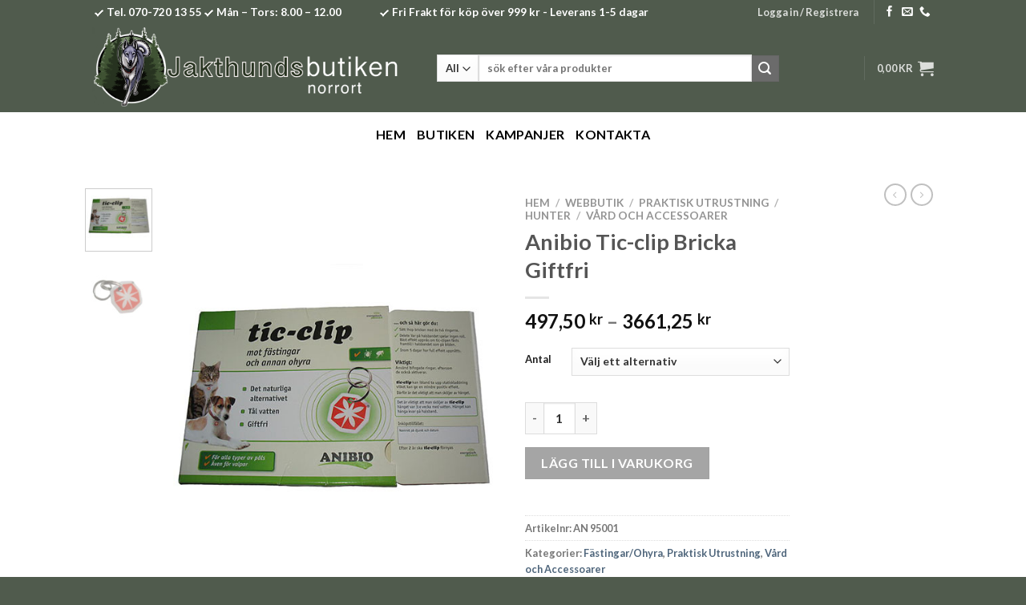

--- FILE ---
content_type: text/html; charset=UTF-8
request_url: https://www.jakthundsbutiken.se/butik/praktisk-utrustning/hunter/vard-och-accessoarer/anibio-tic-clip-bricka-giftfri/
body_size: 27038
content:

<!DOCTYPE html>
<html lang="sv-SE" class="loading-site no-js">
<head>
	<meta charset="UTF-8" />
	<link rel="profile" href="http://gmpg.org/xfn/11" />
	<link rel="pingback" href="https://www.jakthundsbutiken.se/xmlrpc.php" />

	<script>(function(html){html.className = html.className.replace(/\bno-js\b/,'js')})(document.documentElement);</script>
<title>Anibio Tic-clip Bricka Giftfri &#8211; Jakthundsbutiken i Norrort</title>
<meta name='robots' content='max-image-preview:large' />
<meta name="viewport" content="width=device-width, initial-scale=1, maximum-scale=1" /><link rel='dns-prefetch' href='//cdn.jsdelivr.net' />
<link rel='prefetch' href='https://www.jakthundsbutiken.se/wp-content/themes/flatsome/assets/js/chunk.countup.js?ver=3.16.2' />
<link rel='prefetch' href='https://www.jakthundsbutiken.se/wp-content/themes/flatsome/assets/js/chunk.sticky-sidebar.js?ver=3.16.2' />
<link rel='prefetch' href='https://www.jakthundsbutiken.se/wp-content/themes/flatsome/assets/js/chunk.tooltips.js?ver=3.16.2' />
<link rel='prefetch' href='https://www.jakthundsbutiken.se/wp-content/themes/flatsome/assets/js/chunk.vendors-popups.js?ver=3.16.2' />
<link rel='prefetch' href='https://www.jakthundsbutiken.se/wp-content/themes/flatsome/assets/js/chunk.vendors-slider.js?ver=3.16.2' />
<link rel="alternate" type="application/rss+xml" title="Jakthundsbutiken i Norrort &raquo; Webbflöde" href="https://www.jakthundsbutiken.se/feed/" />
<link rel="alternate" type="application/rss+xml" title="Jakthundsbutiken i Norrort &raquo; Kommentarsflöde" href="https://www.jakthundsbutiken.se/comments/feed/" />
<link rel="alternate" type="application/rss+xml" title="Jakthundsbutiken i Norrort &raquo; Kommentarsflöde för Anibio Tic-clip Bricka Giftfri" href="https://www.jakthundsbutiken.se/butik/praktisk-utrustning/hunter/vard-och-accessoarer/anibio-tic-clip-bricka-giftfri/feed/" />
<link rel="alternate" title="oEmbed (JSON)" type="application/json+oembed" href="https://www.jakthundsbutiken.se/wp-json/oembed/1.0/embed?url=https%3A%2F%2Fwww.jakthundsbutiken.se%2Fbutik%2Fpraktisk-utrustning%2Fhunter%2Fvard-och-accessoarer%2Fanibio-tic-clip-bricka-giftfri%2F" />
<link rel="alternate" title="oEmbed (XML)" type="text/xml+oembed" href="https://www.jakthundsbutiken.se/wp-json/oembed/1.0/embed?url=https%3A%2F%2Fwww.jakthundsbutiken.se%2Fbutik%2Fpraktisk-utrustning%2Fhunter%2Fvard-och-accessoarer%2Fanibio-tic-clip-bricka-giftfri%2F&#038;format=xml" />
<style id='wp-img-auto-sizes-contain-inline-css' type='text/css'>
img:is([sizes=auto i],[sizes^="auto," i]){contain-intrinsic-size:3000px 1500px}
/*# sourceURL=wp-img-auto-sizes-contain-inline-css */
</style>
<style id='wp-emoji-styles-inline-css' type='text/css'>

	img.wp-smiley, img.emoji {
		display: inline !important;
		border: none !important;
		box-shadow: none !important;
		height: 1em !important;
		width: 1em !important;
		margin: 0 0.07em !important;
		vertical-align: -0.1em !important;
		background: none !important;
		padding: 0 !important;
	}
/*# sourceURL=wp-emoji-styles-inline-css */
</style>
<style id='wp-block-library-inline-css' type='text/css'>
:root{--wp-block-synced-color:#7a00df;--wp-block-synced-color--rgb:122,0,223;--wp-bound-block-color:var(--wp-block-synced-color);--wp-editor-canvas-background:#ddd;--wp-admin-theme-color:#007cba;--wp-admin-theme-color--rgb:0,124,186;--wp-admin-theme-color-darker-10:#006ba1;--wp-admin-theme-color-darker-10--rgb:0,107,160.5;--wp-admin-theme-color-darker-20:#005a87;--wp-admin-theme-color-darker-20--rgb:0,90,135;--wp-admin-border-width-focus:2px}@media (min-resolution:192dpi){:root{--wp-admin-border-width-focus:1.5px}}.wp-element-button{cursor:pointer}:root .has-very-light-gray-background-color{background-color:#eee}:root .has-very-dark-gray-background-color{background-color:#313131}:root .has-very-light-gray-color{color:#eee}:root .has-very-dark-gray-color{color:#313131}:root .has-vivid-green-cyan-to-vivid-cyan-blue-gradient-background{background:linear-gradient(135deg,#00d084,#0693e3)}:root .has-purple-crush-gradient-background{background:linear-gradient(135deg,#34e2e4,#4721fb 50%,#ab1dfe)}:root .has-hazy-dawn-gradient-background{background:linear-gradient(135deg,#faaca8,#dad0ec)}:root .has-subdued-olive-gradient-background{background:linear-gradient(135deg,#fafae1,#67a671)}:root .has-atomic-cream-gradient-background{background:linear-gradient(135deg,#fdd79a,#004a59)}:root .has-nightshade-gradient-background{background:linear-gradient(135deg,#330968,#31cdcf)}:root .has-midnight-gradient-background{background:linear-gradient(135deg,#020381,#2874fc)}:root{--wp--preset--font-size--normal:16px;--wp--preset--font-size--huge:42px}.has-regular-font-size{font-size:1em}.has-larger-font-size{font-size:2.625em}.has-normal-font-size{font-size:var(--wp--preset--font-size--normal)}.has-huge-font-size{font-size:var(--wp--preset--font-size--huge)}.has-text-align-center{text-align:center}.has-text-align-left{text-align:left}.has-text-align-right{text-align:right}.has-fit-text{white-space:nowrap!important}#end-resizable-editor-section{display:none}.aligncenter{clear:both}.items-justified-left{justify-content:flex-start}.items-justified-center{justify-content:center}.items-justified-right{justify-content:flex-end}.items-justified-space-between{justify-content:space-between}.screen-reader-text{border:0;clip-path:inset(50%);height:1px;margin:-1px;overflow:hidden;padding:0;position:absolute;width:1px;word-wrap:normal!important}.screen-reader-text:focus{background-color:#ddd;clip-path:none;color:#444;display:block;font-size:1em;height:auto;left:5px;line-height:normal;padding:15px 23px 14px;text-decoration:none;top:5px;width:auto;z-index:100000}html :where(.has-border-color){border-style:solid}html :where([style*=border-top-color]){border-top-style:solid}html :where([style*=border-right-color]){border-right-style:solid}html :where([style*=border-bottom-color]){border-bottom-style:solid}html :where([style*=border-left-color]){border-left-style:solid}html :where([style*=border-width]){border-style:solid}html :where([style*=border-top-width]){border-top-style:solid}html :where([style*=border-right-width]){border-right-style:solid}html :where([style*=border-bottom-width]){border-bottom-style:solid}html :where([style*=border-left-width]){border-left-style:solid}html :where(img[class*=wp-image-]){height:auto;max-width:100%}:where(figure){margin:0 0 1em}html :where(.is-position-sticky){--wp-admin--admin-bar--position-offset:var(--wp-admin--admin-bar--height,0px)}@media screen and (max-width:600px){html :where(.is-position-sticky){--wp-admin--admin-bar--position-offset:0px}}

/*# sourceURL=wp-block-library-inline-css */
</style><link rel='stylesheet' id='wc-blocks-style-css' href='https://www.jakthundsbutiken.se/wp-content/plugins/woocommerce/assets/client/blocks/wc-blocks.css?ver=wc-10.4.3' type='text/css' media='all' />
<style id='global-styles-inline-css' type='text/css'>
:root{--wp--preset--aspect-ratio--square: 1;--wp--preset--aspect-ratio--4-3: 4/3;--wp--preset--aspect-ratio--3-4: 3/4;--wp--preset--aspect-ratio--3-2: 3/2;--wp--preset--aspect-ratio--2-3: 2/3;--wp--preset--aspect-ratio--16-9: 16/9;--wp--preset--aspect-ratio--9-16: 9/16;--wp--preset--color--black: #000000;--wp--preset--color--cyan-bluish-gray: #abb8c3;--wp--preset--color--white: #ffffff;--wp--preset--color--pale-pink: #f78da7;--wp--preset--color--vivid-red: #cf2e2e;--wp--preset--color--luminous-vivid-orange: #ff6900;--wp--preset--color--luminous-vivid-amber: #fcb900;--wp--preset--color--light-green-cyan: #7bdcb5;--wp--preset--color--vivid-green-cyan: #00d084;--wp--preset--color--pale-cyan-blue: #8ed1fc;--wp--preset--color--vivid-cyan-blue: #0693e3;--wp--preset--color--vivid-purple: #9b51e0;--wp--preset--gradient--vivid-cyan-blue-to-vivid-purple: linear-gradient(135deg,rgb(6,147,227) 0%,rgb(155,81,224) 100%);--wp--preset--gradient--light-green-cyan-to-vivid-green-cyan: linear-gradient(135deg,rgb(122,220,180) 0%,rgb(0,208,130) 100%);--wp--preset--gradient--luminous-vivid-amber-to-luminous-vivid-orange: linear-gradient(135deg,rgb(252,185,0) 0%,rgb(255,105,0) 100%);--wp--preset--gradient--luminous-vivid-orange-to-vivid-red: linear-gradient(135deg,rgb(255,105,0) 0%,rgb(207,46,46) 100%);--wp--preset--gradient--very-light-gray-to-cyan-bluish-gray: linear-gradient(135deg,rgb(238,238,238) 0%,rgb(169,184,195) 100%);--wp--preset--gradient--cool-to-warm-spectrum: linear-gradient(135deg,rgb(74,234,220) 0%,rgb(151,120,209) 20%,rgb(207,42,186) 40%,rgb(238,44,130) 60%,rgb(251,105,98) 80%,rgb(254,248,76) 100%);--wp--preset--gradient--blush-light-purple: linear-gradient(135deg,rgb(255,206,236) 0%,rgb(152,150,240) 100%);--wp--preset--gradient--blush-bordeaux: linear-gradient(135deg,rgb(254,205,165) 0%,rgb(254,45,45) 50%,rgb(107,0,62) 100%);--wp--preset--gradient--luminous-dusk: linear-gradient(135deg,rgb(255,203,112) 0%,rgb(199,81,192) 50%,rgb(65,88,208) 100%);--wp--preset--gradient--pale-ocean: linear-gradient(135deg,rgb(255,245,203) 0%,rgb(182,227,212) 50%,rgb(51,167,181) 100%);--wp--preset--gradient--electric-grass: linear-gradient(135deg,rgb(202,248,128) 0%,rgb(113,206,126) 100%);--wp--preset--gradient--midnight: linear-gradient(135deg,rgb(2,3,129) 0%,rgb(40,116,252) 100%);--wp--preset--font-size--small: 13px;--wp--preset--font-size--medium: 20px;--wp--preset--font-size--large: 36px;--wp--preset--font-size--x-large: 42px;--wp--preset--spacing--20: 0.44rem;--wp--preset--spacing--30: 0.67rem;--wp--preset--spacing--40: 1rem;--wp--preset--spacing--50: 1.5rem;--wp--preset--spacing--60: 2.25rem;--wp--preset--spacing--70: 3.38rem;--wp--preset--spacing--80: 5.06rem;--wp--preset--shadow--natural: 6px 6px 9px rgba(0, 0, 0, 0.2);--wp--preset--shadow--deep: 12px 12px 50px rgba(0, 0, 0, 0.4);--wp--preset--shadow--sharp: 6px 6px 0px rgba(0, 0, 0, 0.2);--wp--preset--shadow--outlined: 6px 6px 0px -3px rgb(255, 255, 255), 6px 6px rgb(0, 0, 0);--wp--preset--shadow--crisp: 6px 6px 0px rgb(0, 0, 0);}:where(.is-layout-flex){gap: 0.5em;}:where(.is-layout-grid){gap: 0.5em;}body .is-layout-flex{display: flex;}.is-layout-flex{flex-wrap: wrap;align-items: center;}.is-layout-flex > :is(*, div){margin: 0;}body .is-layout-grid{display: grid;}.is-layout-grid > :is(*, div){margin: 0;}:where(.wp-block-columns.is-layout-flex){gap: 2em;}:where(.wp-block-columns.is-layout-grid){gap: 2em;}:where(.wp-block-post-template.is-layout-flex){gap: 1.25em;}:where(.wp-block-post-template.is-layout-grid){gap: 1.25em;}.has-black-color{color: var(--wp--preset--color--black) !important;}.has-cyan-bluish-gray-color{color: var(--wp--preset--color--cyan-bluish-gray) !important;}.has-white-color{color: var(--wp--preset--color--white) !important;}.has-pale-pink-color{color: var(--wp--preset--color--pale-pink) !important;}.has-vivid-red-color{color: var(--wp--preset--color--vivid-red) !important;}.has-luminous-vivid-orange-color{color: var(--wp--preset--color--luminous-vivid-orange) !important;}.has-luminous-vivid-amber-color{color: var(--wp--preset--color--luminous-vivid-amber) !important;}.has-light-green-cyan-color{color: var(--wp--preset--color--light-green-cyan) !important;}.has-vivid-green-cyan-color{color: var(--wp--preset--color--vivid-green-cyan) !important;}.has-pale-cyan-blue-color{color: var(--wp--preset--color--pale-cyan-blue) !important;}.has-vivid-cyan-blue-color{color: var(--wp--preset--color--vivid-cyan-blue) !important;}.has-vivid-purple-color{color: var(--wp--preset--color--vivid-purple) !important;}.has-black-background-color{background-color: var(--wp--preset--color--black) !important;}.has-cyan-bluish-gray-background-color{background-color: var(--wp--preset--color--cyan-bluish-gray) !important;}.has-white-background-color{background-color: var(--wp--preset--color--white) !important;}.has-pale-pink-background-color{background-color: var(--wp--preset--color--pale-pink) !important;}.has-vivid-red-background-color{background-color: var(--wp--preset--color--vivid-red) !important;}.has-luminous-vivid-orange-background-color{background-color: var(--wp--preset--color--luminous-vivid-orange) !important;}.has-luminous-vivid-amber-background-color{background-color: var(--wp--preset--color--luminous-vivid-amber) !important;}.has-light-green-cyan-background-color{background-color: var(--wp--preset--color--light-green-cyan) !important;}.has-vivid-green-cyan-background-color{background-color: var(--wp--preset--color--vivid-green-cyan) !important;}.has-pale-cyan-blue-background-color{background-color: var(--wp--preset--color--pale-cyan-blue) !important;}.has-vivid-cyan-blue-background-color{background-color: var(--wp--preset--color--vivid-cyan-blue) !important;}.has-vivid-purple-background-color{background-color: var(--wp--preset--color--vivid-purple) !important;}.has-black-border-color{border-color: var(--wp--preset--color--black) !important;}.has-cyan-bluish-gray-border-color{border-color: var(--wp--preset--color--cyan-bluish-gray) !important;}.has-white-border-color{border-color: var(--wp--preset--color--white) !important;}.has-pale-pink-border-color{border-color: var(--wp--preset--color--pale-pink) !important;}.has-vivid-red-border-color{border-color: var(--wp--preset--color--vivid-red) !important;}.has-luminous-vivid-orange-border-color{border-color: var(--wp--preset--color--luminous-vivid-orange) !important;}.has-luminous-vivid-amber-border-color{border-color: var(--wp--preset--color--luminous-vivid-amber) !important;}.has-light-green-cyan-border-color{border-color: var(--wp--preset--color--light-green-cyan) !important;}.has-vivid-green-cyan-border-color{border-color: var(--wp--preset--color--vivid-green-cyan) !important;}.has-pale-cyan-blue-border-color{border-color: var(--wp--preset--color--pale-cyan-blue) !important;}.has-vivid-cyan-blue-border-color{border-color: var(--wp--preset--color--vivid-cyan-blue) !important;}.has-vivid-purple-border-color{border-color: var(--wp--preset--color--vivid-purple) !important;}.has-vivid-cyan-blue-to-vivid-purple-gradient-background{background: var(--wp--preset--gradient--vivid-cyan-blue-to-vivid-purple) !important;}.has-light-green-cyan-to-vivid-green-cyan-gradient-background{background: var(--wp--preset--gradient--light-green-cyan-to-vivid-green-cyan) !important;}.has-luminous-vivid-amber-to-luminous-vivid-orange-gradient-background{background: var(--wp--preset--gradient--luminous-vivid-amber-to-luminous-vivid-orange) !important;}.has-luminous-vivid-orange-to-vivid-red-gradient-background{background: var(--wp--preset--gradient--luminous-vivid-orange-to-vivid-red) !important;}.has-very-light-gray-to-cyan-bluish-gray-gradient-background{background: var(--wp--preset--gradient--very-light-gray-to-cyan-bluish-gray) !important;}.has-cool-to-warm-spectrum-gradient-background{background: var(--wp--preset--gradient--cool-to-warm-spectrum) !important;}.has-blush-light-purple-gradient-background{background: var(--wp--preset--gradient--blush-light-purple) !important;}.has-blush-bordeaux-gradient-background{background: var(--wp--preset--gradient--blush-bordeaux) !important;}.has-luminous-dusk-gradient-background{background: var(--wp--preset--gradient--luminous-dusk) !important;}.has-pale-ocean-gradient-background{background: var(--wp--preset--gradient--pale-ocean) !important;}.has-electric-grass-gradient-background{background: var(--wp--preset--gradient--electric-grass) !important;}.has-midnight-gradient-background{background: var(--wp--preset--gradient--midnight) !important;}.has-small-font-size{font-size: var(--wp--preset--font-size--small) !important;}.has-medium-font-size{font-size: var(--wp--preset--font-size--medium) !important;}.has-large-font-size{font-size: var(--wp--preset--font-size--large) !important;}.has-x-large-font-size{font-size: var(--wp--preset--font-size--x-large) !important;}
/*# sourceURL=global-styles-inline-css */
</style>

<style id='classic-theme-styles-inline-css' type='text/css'>
/*! This file is auto-generated */
.wp-block-button__link{color:#fff;background-color:#32373c;border-radius:9999px;box-shadow:none;text-decoration:none;padding:calc(.667em + 2px) calc(1.333em + 2px);font-size:1.125em}.wp-block-file__button{background:#32373c;color:#fff;text-decoration:none}
/*# sourceURL=/wp-includes/css/classic-themes.min.css */
</style>
<link rel='stylesheet' id='contact-form-7-css' href='https://www.jakthundsbutiken.se/wp-content/plugins/contact-form-7/includes/css/styles.css?ver=6.1.4' type='text/css' media='all' />
<link rel='stylesheet' id='photoswipe-css' href='https://www.jakthundsbutiken.se/wp-content/plugins/woocommerce/assets/css/photoswipe/photoswipe.min.css?ver=10.4.3' type='text/css' media='all' />
<link rel='stylesheet' id='photoswipe-default-skin-css' href='https://www.jakthundsbutiken.se/wp-content/plugins/woocommerce/assets/css/photoswipe/default-skin/default-skin.min.css?ver=10.4.3' type='text/css' media='all' />
<style id='woocommerce-inline-inline-css' type='text/css'>
.woocommerce form .form-row .required { visibility: visible; }
/*# sourceURL=woocommerce-inline-inline-css */
</style>
<link rel='stylesheet' id='dashicons-css' href='https://www.jakthundsbutiken.se/wp-includes/css/dashicons.min.css?ver=6.9' type='text/css' media='all' />
<link rel='stylesheet' id='woocommerce-addons-css-css' href='https://www.jakthundsbutiken.se/wp-content/plugins/woocommerce-product-addons/assets/css/frontend.css?ver=4.2.0' type='text/css' media='all' />
<link rel='stylesheet' id='brands-styles-css' href='https://www.jakthundsbutiken.se/wp-content/plugins/woocommerce/assets/css/brands.css?ver=10.4.3' type='text/css' media='all' />
<link rel='stylesheet' id='flatsome-main-css' href='https://www.jakthundsbutiken.se/wp-content/themes/flatsome/assets/css/flatsome.css?ver=3.16.2' type='text/css' media='all' />
<style id='flatsome-main-inline-css' type='text/css'>
@font-face {
				font-family: "fl-icons";
				font-display: block;
				src: url(https://www.jakthundsbutiken.se/wp-content/themes/flatsome/assets/css/icons/fl-icons.eot?v=3.16.2);
				src:
					url(https://www.jakthundsbutiken.se/wp-content/themes/flatsome/assets/css/icons/fl-icons.eot#iefix?v=3.16.2) format("embedded-opentype"),
					url(https://www.jakthundsbutiken.se/wp-content/themes/flatsome/assets/css/icons/fl-icons.woff2?v=3.16.2) format("woff2"),
					url(https://www.jakthundsbutiken.se/wp-content/themes/flatsome/assets/css/icons/fl-icons.ttf?v=3.16.2) format("truetype"),
					url(https://www.jakthundsbutiken.se/wp-content/themes/flatsome/assets/css/icons/fl-icons.woff?v=3.16.2) format("woff"),
					url(https://www.jakthundsbutiken.se/wp-content/themes/flatsome/assets/css/icons/fl-icons.svg?v=3.16.2#fl-icons) format("svg");
			}
/*# sourceURL=flatsome-main-inline-css */
</style>
<link rel='stylesheet' id='flatsome-shop-css' href='https://www.jakthundsbutiken.se/wp-content/themes/flatsome/assets/css/flatsome-shop.css?ver=3.16.2' type='text/css' media='all' />
<link rel='stylesheet' id='flatsome-style-css' href='https://www.jakthundsbutiken.se/wp-content/themes/flatsome-child/style.css?ver=3.0' type='text/css' media='all' />
<script type="text/javascript" src="https://www.jakthundsbutiken.se/wp-includes/js/jquery/jquery.min.js?ver=3.7.1" id="jquery-core-js"></script>
<script type="text/javascript" src="https://www.jakthundsbutiken.se/wp-includes/js/jquery/jquery-migrate.min.js?ver=3.4.1" id="jquery-migrate-js"></script>
<script type="text/javascript" id="jquery-js-after">
/* <![CDATA[ */
if (typeof (window.wpfReadyList) == "undefined") {
			var v = jQuery.fn.jquery;
			if (v && parseInt(v) >= 3 && window.self === window.top) {
				var readyList=[];
				window.originalReadyMethod = jQuery.fn.ready;
				jQuery.fn.ready = function(){
					if(arguments.length && arguments.length > 0 && typeof arguments[0] === "function") {
						readyList.push({"c": this, "a": arguments});
					}
					return window.originalReadyMethod.apply( this, arguments );
				};
				window.wpfReadyList = readyList;
			}}
//# sourceURL=jquery-js-after
/* ]]> */
</script>
<script type="text/javascript" src="https://www.jakthundsbutiken.se/wp-content/plugins/woocommerce/assets/js/jquery-blockui/jquery.blockUI.min.js?ver=2.7.0-wc.10.4.3" id="wc-jquery-blockui-js" data-wp-strategy="defer"></script>
<script type="text/javascript" id="wc-add-to-cart-js-extra">
/* <![CDATA[ */
var wc_add_to_cart_params = {"ajax_url":"/wp-admin/admin-ajax.php","wc_ajax_url":"/?wc-ajax=%%endpoint%%","i18n_view_cart":"Visa varukorg","cart_url":"https://www.jakthundsbutiken.se/varukorg/","is_cart":"","cart_redirect_after_add":"no"};
//# sourceURL=wc-add-to-cart-js-extra
/* ]]> */
</script>
<script type="text/javascript" src="https://www.jakthundsbutiken.se/wp-content/plugins/woocommerce/assets/js/frontend/add-to-cart.min.js?ver=10.4.3" id="wc-add-to-cart-js" data-wp-strategy="defer"></script>
<script type="text/javascript" src="https://www.jakthundsbutiken.se/wp-content/plugins/woocommerce/assets/js/photoswipe/photoswipe.min.js?ver=4.1.1-wc.10.4.3" id="wc-photoswipe-js" defer="defer" data-wp-strategy="defer"></script>
<script type="text/javascript" src="https://www.jakthundsbutiken.se/wp-content/plugins/woocommerce/assets/js/photoswipe/photoswipe-ui-default.min.js?ver=4.1.1-wc.10.4.3" id="wc-photoswipe-ui-default-js" defer="defer" data-wp-strategy="defer"></script>
<script type="text/javascript" id="wc-single-product-js-extra">
/* <![CDATA[ */
var wc_single_product_params = {"i18n_required_rating_text":"V\u00e4lj ett betyg","i18n_rating_options":["1 av 5 stj\u00e4rnor","2 av 5 stj\u00e4rnor","3 av 5 stj\u00e4rnor","4 av 5 stj\u00e4rnor","5 av 5 stj\u00e4rnor"],"i18n_product_gallery_trigger_text":"Visa bildgalleri i fullsk\u00e4rm","review_rating_required":"yes","flexslider":{"rtl":false,"animation":"slide","smoothHeight":true,"directionNav":false,"controlNav":"thumbnails","slideshow":false,"animationSpeed":500,"animationLoop":false,"allowOneSlide":false},"zoom_enabled":"","zoom_options":[],"photoswipe_enabled":"1","photoswipe_options":{"shareEl":false,"closeOnScroll":false,"history":false,"hideAnimationDuration":0,"showAnimationDuration":0},"flexslider_enabled":""};
//# sourceURL=wc-single-product-js-extra
/* ]]> */
</script>
<script type="text/javascript" src="https://www.jakthundsbutiken.se/wp-content/plugins/woocommerce/assets/js/frontend/single-product.min.js?ver=10.4.3" id="wc-single-product-js" defer="defer" data-wp-strategy="defer"></script>
<script type="text/javascript" src="https://www.jakthundsbutiken.se/wp-content/plugins/woocommerce/assets/js/js-cookie/js.cookie.min.js?ver=2.1.4-wc.10.4.3" id="wc-js-cookie-js" defer="defer" data-wp-strategy="defer"></script>
<script type="text/javascript" id="woocommerce-js-extra">
/* <![CDATA[ */
var woocommerce_params = {"ajax_url":"/wp-admin/admin-ajax.php","wc_ajax_url":"/?wc-ajax=%%endpoint%%","i18n_password_show":"Visa l\u00f6senord","i18n_password_hide":"D\u00f6lj l\u00f6senord"};
//# sourceURL=woocommerce-js-extra
/* ]]> */
</script>
<script type="text/javascript" src="https://www.jakthundsbutiken.se/wp-content/plugins/woocommerce/assets/js/frontend/woocommerce.min.js?ver=10.4.3" id="woocommerce-js" defer="defer" data-wp-strategy="defer"></script>
<script type="text/javascript" src="https://www.jakthundsbutiken.se/wp-content/plugins/woocommerce/assets/js/dompurify/purify.min.js?ver=10.4.3" id="wc-dompurify-js" defer="defer" data-wp-strategy="defer"></script>
<script type="text/javascript" src="https://www.jakthundsbutiken.se/wp-content/plugins/woocommerce/assets/js/jquery-tiptip/jquery.tipTip.min.js?ver=10.4.3" id="wc-jquery-tiptip-js" defer="defer" data-wp-strategy="defer"></script>
<script type="text/javascript" src="https://www.jakthundsbutiken.se/wp-content/plugins/js_composer/assets/js/vendors/woocommerce-add-to-cart.js?ver=6.9.0" id="vc_woocommerce-add-to-cart-js-js"></script>
<link rel="https://api.w.org/" href="https://www.jakthundsbutiken.se/wp-json/" /><link rel="alternate" title="JSON" type="application/json" href="https://www.jakthundsbutiken.se/wp-json/wp/v2/product/5502" /><link rel="EditURI" type="application/rsd+xml" title="RSD" href="https://www.jakthundsbutiken.se/xmlrpc.php?rsd" />
<meta name="generator" content="WordPress 6.9" />
<meta name="generator" content="WooCommerce 10.4.3" />
<link rel="canonical" href="https://www.jakthundsbutiken.se/butik/praktisk-utrustning/hunter/vard-och-accessoarer/anibio-tic-clip-bricka-giftfri/" />
<link rel='shortlink' href='https://www.jakthundsbutiken.se/?p=5502' />
<style>.bg{opacity: 0; transition: opacity 1s; -webkit-transition: opacity 1s;} .bg-loaded{opacity: 1;}</style>	<noscript><style>.woocommerce-product-gallery{ opacity: 1 !important; }</style></noscript>
	<meta name="generator" content="Powered by WPBakery Page Builder - drag and drop page builder for WordPress."/>
<meta name="generator" content="Powered by Slider Revolution 6.6.7 - responsive, Mobile-Friendly Slider Plugin for WordPress with comfortable drag and drop interface." />
<link rel="icon" href="https://www.jakthundsbutiken.se/wp-content/uploads/2023/02/cropped-JBNbarabildJPG-scaled-1-32x32.jpg" sizes="32x32" />
<link rel="icon" href="https://www.jakthundsbutiken.se/wp-content/uploads/2023/02/cropped-JBNbarabildJPG-scaled-1-192x192.jpg" sizes="192x192" />
<link rel="apple-touch-icon" href="https://www.jakthundsbutiken.se/wp-content/uploads/2023/02/cropped-JBNbarabildJPG-scaled-1-180x180.jpg" />
<meta name="msapplication-TileImage" content="https://www.jakthundsbutiken.se/wp-content/uploads/2023/02/cropped-JBNbarabildJPG-scaled-1-270x270.jpg" />
<script>function setREVStartSize(e){
			//window.requestAnimationFrame(function() {
				window.RSIW = window.RSIW===undefined ? window.innerWidth : window.RSIW;
				window.RSIH = window.RSIH===undefined ? window.innerHeight : window.RSIH;
				try {
					var pw = document.getElementById(e.c).parentNode.offsetWidth,
						newh;
					pw = pw===0 || isNaN(pw) || (e.l=="fullwidth" || e.layout=="fullwidth") ? window.RSIW : pw;
					e.tabw = e.tabw===undefined ? 0 : parseInt(e.tabw);
					e.thumbw = e.thumbw===undefined ? 0 : parseInt(e.thumbw);
					e.tabh = e.tabh===undefined ? 0 : parseInt(e.tabh);
					e.thumbh = e.thumbh===undefined ? 0 : parseInt(e.thumbh);
					e.tabhide = e.tabhide===undefined ? 0 : parseInt(e.tabhide);
					e.thumbhide = e.thumbhide===undefined ? 0 : parseInt(e.thumbhide);
					e.mh = e.mh===undefined || e.mh=="" || e.mh==="auto" ? 0 : parseInt(e.mh,0);
					if(e.layout==="fullscreen" || e.l==="fullscreen")
						newh = Math.max(e.mh,window.RSIH);
					else{
						e.gw = Array.isArray(e.gw) ? e.gw : [e.gw];
						for (var i in e.rl) if (e.gw[i]===undefined || e.gw[i]===0) e.gw[i] = e.gw[i-1];
						e.gh = e.el===undefined || e.el==="" || (Array.isArray(e.el) && e.el.length==0)? e.gh : e.el;
						e.gh = Array.isArray(e.gh) ? e.gh : [e.gh];
						for (var i in e.rl) if (e.gh[i]===undefined || e.gh[i]===0) e.gh[i] = e.gh[i-1];
											
						var nl = new Array(e.rl.length),
							ix = 0,
							sl;
						e.tabw = e.tabhide>=pw ? 0 : e.tabw;
						e.thumbw = e.thumbhide>=pw ? 0 : e.thumbw;
						e.tabh = e.tabhide>=pw ? 0 : e.tabh;
						e.thumbh = e.thumbhide>=pw ? 0 : e.thumbh;
						for (var i in e.rl) nl[i] = e.rl[i]<window.RSIW ? 0 : e.rl[i];
						sl = nl[0];
						for (var i in nl) if (sl>nl[i] && nl[i]>0) { sl = nl[i]; ix=i;}
						var m = pw>(e.gw[ix]+e.tabw+e.thumbw) ? 1 : (pw-(e.tabw+e.thumbw)) / (e.gw[ix]);
						newh =  (e.gh[ix] * m) + (e.tabh + e.thumbh);
					}
					var el = document.getElementById(e.c);
					if (el!==null && el) el.style.height = newh+"px";
					el = document.getElementById(e.c+"_wrapper");
					if (el!==null && el) {
						el.style.height = newh+"px";
						el.style.display = "block";
					}
				} catch(e){
					console.log("Failure at Presize of Slider:" + e)
				}
			//});
		  };</script>
<style id="custom-css" type="text/css">:root {--primary-color: #6b6b6b;}.header-main{height: 110px}#logo img{max-height: 110px}#logo{width:400px;}#logo img{padding:4px 0;}.header-bottom{min-height: 55px}.header-top{min-height: 30px}.transparent .header-main{height: 265px}.transparent #logo img{max-height: 265px}.has-transparent + .page-title:first-of-type,.has-transparent + #main > .page-title,.has-transparent + #main > div > .page-title,.has-transparent + #main .page-header-wrapper:first-of-type .page-title{padding-top: 345px;}.header.show-on-scroll,.stuck .header-main{height:70px!important}.stuck #logo img{max-height: 70px!important}.search-form{ width: 80%;}.header-bg-color {background-color: #505b4d}.header-bottom {background-color: #ffffff}.stuck .header-main .nav > li > a{line-height: 50px }@media (max-width: 549px) {.header-main{height: 70px}#logo img{max-height: 70px}}.header-top{background-color:#505b4d!important;}/* Color */.accordion-title.active, .has-icon-bg .icon .icon-inner,.logo a, .primary.is-underline, .primary.is-link, .badge-outline .badge-inner, .nav-outline > li.active> a,.nav-outline >li.active > a, .cart-icon strong,[data-color='primary'], .is-outline.primary{color: #6b6b6b;}/* Color !important */[data-text-color="primary"]{color: #6b6b6b!important;}/* Background Color */[data-text-bg="primary"]{background-color: #6b6b6b;}/* Background */.scroll-to-bullets a,.featured-title, .label-new.menu-item > a:after, .nav-pagination > li > .current,.nav-pagination > li > span:hover,.nav-pagination > li > a:hover,.has-hover:hover .badge-outline .badge-inner,button[type="submit"], .button.wc-forward:not(.checkout):not(.checkout-button), .button.submit-button, .button.primary:not(.is-outline),.featured-table .title,.is-outline:hover, .has-icon:hover .icon-label,.nav-dropdown-bold .nav-column li > a:hover, .nav-dropdown.nav-dropdown-bold > li > a:hover, .nav-dropdown-bold.dark .nav-column li > a:hover, .nav-dropdown.nav-dropdown-bold.dark > li > a:hover, .header-vertical-menu__opener ,.is-outline:hover, .tagcloud a:hover,.grid-tools a, input[type='submit']:not(.is-form), .box-badge:hover .box-text, input.button.alt,.nav-box > li > a:hover,.nav-box > li.active > a,.nav-pills > li.active > a ,.current-dropdown .cart-icon strong, .cart-icon:hover strong, .nav-line-bottom > li > a:before, .nav-line-grow > li > a:before, .nav-line > li > a:before,.banner, .header-top, .slider-nav-circle .flickity-prev-next-button:hover svg, .slider-nav-circle .flickity-prev-next-button:hover .arrow, .primary.is-outline:hover, .button.primary:not(.is-outline), input[type='submit'].primary, input[type='submit'].primary, input[type='reset'].button, input[type='button'].primary, .badge-inner{background-color: #6b6b6b;}/* Border */.nav-vertical.nav-tabs > li.active > a,.scroll-to-bullets a.active,.nav-pagination > li > .current,.nav-pagination > li > span:hover,.nav-pagination > li > a:hover,.has-hover:hover .badge-outline .badge-inner,.accordion-title.active,.featured-table,.is-outline:hover, .tagcloud a:hover,blockquote, .has-border, .cart-icon strong:after,.cart-icon strong,.blockUI:before, .processing:before,.loading-spin, .slider-nav-circle .flickity-prev-next-button:hover svg, .slider-nav-circle .flickity-prev-next-button:hover .arrow, .primary.is-outline:hover{border-color: #6b6b6b}.nav-tabs > li.active > a{border-top-color: #6b6b6b}.widget_shopping_cart_content .blockUI.blockOverlay:before { border-left-color: #6b6b6b }.woocommerce-checkout-review-order .blockUI.blockOverlay:before { border-left-color: #6b6b6b }/* Fill */.slider .flickity-prev-next-button:hover svg,.slider .flickity-prev-next-button:hover .arrow{fill: #6b6b6b;}/* Focus */.primary:focus-visible, .submit-button:focus-visible, button[type="submit"]:focus-visible { outline-color: #6b6b6b!important; }/* Background Color */[data-icon-label]:after, .secondary.is-underline:hover,.secondary.is-outline:hover,.icon-label,.button.secondary:not(.is-outline),.button.alt:not(.is-outline), .badge-inner.on-sale, .button.checkout, .single_add_to_cart_button, .current .breadcrumb-step{ background-color:#6b6b6b; }[data-text-bg="secondary"]{background-color: #6b6b6b;}/* Color */.secondary.is-underline,.secondary.is-link, .secondary.is-outline,.stars a.active, .star-rating:before, .woocommerce-page .star-rating:before,.star-rating span:before, .color-secondary{color: #6b6b6b}/* Color !important */[data-text-color="secondary"]{color: #6b6b6b!important;}/* Border */.secondary.is-outline:hover{border-color:#6b6b6b}/* Focus */.secondary:focus-visible, .alt:focus-visible { outline-color: #6b6b6b!important; }body{font-family: Lato, sans-serif;}body {font-weight: 400;font-style: normal;}.nav > li > a {font-family: Lato, sans-serif;}.mobile-sidebar-levels-2 .nav > li > ul > li > a {font-family: Lato, sans-serif;}.nav > li > a,.mobile-sidebar-levels-2 .nav > li > ul > li > a {font-weight: 700;font-style: normal;}h1,h2,h3,h4,h5,h6,.heading-font, .off-canvas-center .nav-sidebar.nav-vertical > li > a{font-family: Lato, sans-serif;}h1,h2,h3,h4,h5,h6,.heading-font,.banner h1,.banner h2 {font-weight: 700;font-style: normal;}.alt-font{font-family: "Dancing Script", sans-serif;}.alt-font {font-weight: 400!important;font-style: normal!important;}.header:not(.transparent) .header-bottom-nav.nav > li > a{color: #000000;}.header:not(.transparent) .header-bottom-nav.nav > li > a:hover,.header:not(.transparent) .header-bottom-nav.nav > li.active > a,.header:not(.transparent) .header-bottom-nav.nav > li.current > a,.header:not(.transparent) .header-bottom-nav.nav > li > a.active,.header:not(.transparent) .header-bottom-nav.nav > li > a.current{color: #505b4d;}.header-bottom-nav.nav-line-bottom > li > a:before,.header-bottom-nav.nav-line-grow > li > a:before,.header-bottom-nav.nav-line > li > a:before,.header-bottom-nav.nav-box > li > a:hover,.header-bottom-nav.nav-box > li.active > a,.header-bottom-nav.nav-pills > li > a:hover,.header-bottom-nav.nav-pills > li.active > a{color:#FFF!important;background-color: #505b4d;}a{color: #4e657b;}.shop-page-title.featured-title .title-bg{ background-image: url(https://www.jakthundsbutiken.se/wp-content/uploads/2022/06/14936247-origpic-5408ce.jpg)!important;}@media screen and (min-width: 550px){.products .box-vertical .box-image{min-width: 300px!important;width: 300px!important;}}.footer-1{background-color: #505b4d}.footer-2{background-color: #505b4d}.absolute-footer, html{background-color: #505b4d}.nav-vertical-fly-out > li + li {border-top-width: 1px; border-top-style: solid;}.label-new.menu-item > a:after{content:"Ny";}.label-hot.menu-item > a:after{content:"Het";}.label-sale.menu-item > a:after{content:"Rea";}.label-popular.menu-item > a:after{content:"Populär";}</style>		<style type="text/css" id="wp-custom-css">
			pre {
    background-color: #fff;
    border: 1px solid #fff;
    padding: 20px;
    width: 100%;
    overflow-x: auto;
}
.nav-small.nav > li.html {
    font-size: 0.85em;
}
element {
    background-color: #1f4198;
}		</style>
		<style id="kirki-inline-styles">/* latin-ext */
@font-face {
  font-family: 'Lato';
  font-style: normal;
  font-weight: 400;
  font-display: swap;
  src: url(https://www.jakthundsbutiken.se/wp-content/fonts/lato/font) format('woff');
  unicode-range: U+0100-02BA, U+02BD-02C5, U+02C7-02CC, U+02CE-02D7, U+02DD-02FF, U+0304, U+0308, U+0329, U+1D00-1DBF, U+1E00-1E9F, U+1EF2-1EFF, U+2020, U+20A0-20AB, U+20AD-20C0, U+2113, U+2C60-2C7F, U+A720-A7FF;
}
/* latin */
@font-face {
  font-family: 'Lato';
  font-style: normal;
  font-weight: 400;
  font-display: swap;
  src: url(https://www.jakthundsbutiken.se/wp-content/fonts/lato/font) format('woff');
  unicode-range: U+0000-00FF, U+0131, U+0152-0153, U+02BB-02BC, U+02C6, U+02DA, U+02DC, U+0304, U+0308, U+0329, U+2000-206F, U+20AC, U+2122, U+2191, U+2193, U+2212, U+2215, U+FEFF, U+FFFD;
}
/* latin-ext */
@font-face {
  font-family: 'Lato';
  font-style: normal;
  font-weight: 700;
  font-display: swap;
  src: url(https://www.jakthundsbutiken.se/wp-content/fonts/lato/font) format('woff');
  unicode-range: U+0100-02BA, U+02BD-02C5, U+02C7-02CC, U+02CE-02D7, U+02DD-02FF, U+0304, U+0308, U+0329, U+1D00-1DBF, U+1E00-1E9F, U+1EF2-1EFF, U+2020, U+20A0-20AB, U+20AD-20C0, U+2113, U+2C60-2C7F, U+A720-A7FF;
}
/* latin */
@font-face {
  font-family: 'Lato';
  font-style: normal;
  font-weight: 700;
  font-display: swap;
  src: url(https://www.jakthundsbutiken.se/wp-content/fonts/lato/font) format('woff');
  unicode-range: U+0000-00FF, U+0131, U+0152-0153, U+02BB-02BC, U+02C6, U+02DA, U+02DC, U+0304, U+0308, U+0329, U+2000-206F, U+20AC, U+2122, U+2191, U+2193, U+2212, U+2215, U+FEFF, U+FFFD;
}/* vietnamese */
@font-face {
  font-family: 'Dancing Script';
  font-style: normal;
  font-weight: 400;
  font-display: swap;
  src: url(https://www.jakthundsbutiken.se/wp-content/fonts/dancing-script/font) format('woff');
  unicode-range: U+0102-0103, U+0110-0111, U+0128-0129, U+0168-0169, U+01A0-01A1, U+01AF-01B0, U+0300-0301, U+0303-0304, U+0308-0309, U+0323, U+0329, U+1EA0-1EF9, U+20AB;
}
/* latin-ext */
@font-face {
  font-family: 'Dancing Script';
  font-style: normal;
  font-weight: 400;
  font-display: swap;
  src: url(https://www.jakthundsbutiken.se/wp-content/fonts/dancing-script/font) format('woff');
  unicode-range: U+0100-02BA, U+02BD-02C5, U+02C7-02CC, U+02CE-02D7, U+02DD-02FF, U+0304, U+0308, U+0329, U+1D00-1DBF, U+1E00-1E9F, U+1EF2-1EFF, U+2020, U+20A0-20AB, U+20AD-20C0, U+2113, U+2C60-2C7F, U+A720-A7FF;
}
/* latin */
@font-face {
  font-family: 'Dancing Script';
  font-style: normal;
  font-weight: 400;
  font-display: swap;
  src: url(https://www.jakthundsbutiken.se/wp-content/fonts/dancing-script/font) format('woff');
  unicode-range: U+0000-00FF, U+0131, U+0152-0153, U+02BB-02BC, U+02C6, U+02DA, U+02DC, U+0304, U+0308, U+0329, U+2000-206F, U+20AC, U+2122, U+2191, U+2193, U+2212, U+2215, U+FEFF, U+FFFD;
}</style><noscript><style> .wpb_animate_when_almost_visible { opacity: 1; }</style></noscript><link rel='stylesheet' id='rs-plugin-settings-css' href='https://www.jakthundsbutiken.se/wp-content/plugins/revslider/public/assets/css/rs6.css?ver=6.6.7' type='text/css' media='all' />
<style id='rs-plugin-settings-inline-css' type='text/css'>
#rs-demo-id {}
/*# sourceURL=rs-plugin-settings-inline-css */
</style>
</head>

<body class="wp-singular product-template-default single single-product postid-5502 wp-theme-flatsome wp-child-theme-flatsome-child theme-flatsome woocommerce woocommerce-page woocommerce-no-js lightbox nav-dropdown-has-arrow nav-dropdown-has-shadow nav-dropdown-has-border wpb-js-composer js-comp-ver-6.9.0 vc_responsive">


<a class="skip-link screen-reader-text" href="#main">Skip to content</a>

<div id="wrapper">

	
	<header id="header" class="header has-sticky sticky-jump">
		<div class="header-wrapper">
			<div id="top-bar" class="header-top hide-for-sticky nav-dark flex-has-center">
    <div class="flex-row container">
      <div class="flex-col hide-for-medium flex-left">
          <ul class="nav nav-left medium-nav-center nav-small  nav-divided">
              <li class="html custom html_top_right_text"><img src="https://www.jakthundsbutiken.se/wp-content/uploads/2022/05/white-icon-v.png" <strong>Tel.  070-720 13 55</strong><img src="https://www.jakthundsbutiken.se/wp-content/uploads/2022/05/white-icon-v.png"<strong>Mån – Tors: 8.00 – 12.00</strong></li>          </ul>
      </div>

      <div class="flex-col hide-for-medium flex-center">
          <ul class="nav nav-center nav-small  nav-divided">
              <li class="html custom html_topbar_right"><img src="https://www.jakthundsbutiken.se/wp-content/uploads/2022/05/white-icon-v.png"<strong>Fri Frakt för köp över 999 kr - Leverans 1-5 dagar</strong></li>          </ul>
      </div>

      <div class="flex-col hide-for-medium flex-right">
         <ul class="nav top-bar-nav nav-right nav-small  nav-divided">
              <li class="account-item has-icon
    "
>

<a href="https://www.jakthundsbutiken.se/mitt-konto/"
    class="nav-top-link nav-top-not-logged-in is-small"
    data-open="#login-form-popup"  >
    <span>
    Logga in     / Registrera  </span>
  
</a>



</li>
<li class="header-divider"></li><li class="html header-social-icons ml-0">
	<div class="social-icons follow-icons" ><a href="#" target="_blank" data-label="Facebook" rel="noopener noreferrer nofollow" class="icon plain facebook tooltip" title="Follow on Facebook" aria-label="Follow on Facebook"><i class="icon-facebook" ></i></a><a href="mailto:hej@jakthundsbutiken.se" data-label="E-mail" rel="nofollow" class="icon plain  email tooltip" title="Skicka ett mail till oss" aria-label="Skicka ett mail till oss"><i class="icon-envelop" ></i></a><a href="tel:#" target="_blank" data-label="Phone" rel="noopener noreferrer nofollow" class="icon plain  phone tooltip" title="Call us" aria-label="Call us"><i class="icon-phone" ></i></a></div></li>
          </ul>
      </div>

            <div class="flex-col show-for-medium flex-grow">
          <ul class="nav nav-center nav-small mobile-nav  nav-divided">
              <li class="html custom html_top_right_text"><img src="https://www.jakthundsbutiken.se/wp-content/uploads/2022/05/white-icon-v.png" <strong>Tel.  070-720 13 55</strong><img src="https://www.jakthundsbutiken.se/wp-content/uploads/2022/05/white-icon-v.png"<strong>Mån – Tors: 8.00 – 12.00</strong></li><li class="html custom html_topbar_right"><img src="https://www.jakthundsbutiken.se/wp-content/uploads/2022/05/white-icon-v.png"<strong>Fri Frakt för köp över 999 kr - Leverans 1-5 dagar</strong></li>          </ul>
      </div>
      
    </div>
</div>
<div id="masthead" class="header-main nav-dark">
      <div class="header-inner flex-row container logo-left medium-logo-center" role="navigation">

          <!-- Logo -->
          <div id="logo" class="flex-col logo">
            
<!-- Header logo -->
<a href="https://www.jakthundsbutiken.se/" title="Jakthundsbutiken i Norrort" rel="home">
		<img width="1020" height="272" src="https://www.jakthundsbutiken.se/wp-content/uploads/2023/02/JBNLoggaPNG-1024x273.png" class="header_logo header-logo" alt="Jakthundsbutiken i Norrort"/><img  width="1020" height="272" src="https://www.jakthundsbutiken.se/wp-content/uploads/2023/02/JBNLoggaPNG-1024x273.png" class="header-logo-dark" alt="Jakthundsbutiken i Norrort"/></a>
          </div>

          <!-- Mobile Left Elements -->
          <div class="flex-col show-for-medium flex-left">
            <ul class="mobile-nav nav nav-left ">
                          </ul>
          </div>

          <!-- Left Elements -->
          <div class="flex-col hide-for-medium flex-left
            flex-grow">
            <ul class="header-nav header-nav-main nav nav-left  nav-uppercase" >
              <li class="header-search-form search-form html relative has-icon">
	<div class="header-search-form-wrapper">
		<div class="searchform-wrapper ux-search-box relative is-normal"><form role="search" method="get" class="searchform" action="https://www.jakthundsbutiken.se/">
	<div class="flex-row relative">
					<div class="flex-col search-form-categories">
				<select class="search_categories resize-select mb-0" name="product_cat"><option value="" selected='selected'>All</option><option value="hundfoder">Hundfoder</option><option value="hundpejl-skyddsvastar">Hundpejl &amp; Skyddsvästar</option><option value="jakt-radio">Jakt Radio</option><option value="jaktklader">Kläder</option><option value="ovrigt">Övrigt</option><option value="praktisk-utrustning">Praktisk Utrustning</option></select>			</div>
						<div class="flex-col flex-grow">
			<label class="screen-reader-text" for="woocommerce-product-search-field-0">Sök efter:</label>
			<input type="search" id="woocommerce-product-search-field-0" class="search-field mb-0" placeholder="sök efter våra produkter" value="" name="s" />
			<input type="hidden" name="post_type" value="product" />
					</div>
		<div class="flex-col">
			<button type="submit" value="Sök" class="ux-search-submit submit-button secondary button  icon mb-0" aria-label="Submit">
				<i class="icon-search" ></i>			</button>
		</div>
	</div>
	<div class="live-search-results text-left z-top"></div>
</form>
</div>	</div>
</li>
            </ul>
          </div>

          <!-- Right Elements -->
          <div class="flex-col hide-for-medium flex-right">
            <ul class="header-nav header-nav-main nav nav-right  nav-uppercase">
              <li class="header-divider"></li><li class="cart-item has-icon has-dropdown">

<a href="https://www.jakthundsbutiken.se/varukorg/" title="Varukorg" class="header-cart-link is-small">


<span class="header-cart-title">
          <span class="cart-price"><span class="woocommerce-Price-amount amount"><bdi>0,00&nbsp;<span class="woocommerce-Price-currencySymbol">&#107;&#114;</span></bdi></span></span>
  </span>

    <i class="icon-shopping-cart"
    data-icon-label="0">
  </i>
  </a>

 <ul class="nav-dropdown nav-dropdown-default">
    <li class="html widget_shopping_cart">
      <div class="widget_shopping_cart_content">
        

	<p class="woocommerce-mini-cart__empty-message">Inga produkter i varukorgen.</p>


      </div>
    </li>
     </ul>

</li>
            </ul>
          </div>

          <!-- Mobile Right Elements -->
          <div class="flex-col show-for-medium flex-right">
            <ul class="mobile-nav nav nav-right ">
              <li class="account-item has-icon">
	<a href="https://www.jakthundsbutiken.se/mitt-konto/"
	class="account-link-mobile is-small" title="Mitt konto">
	  <i class="icon-user" ></i>	</a>
</li>
<li class="cart-item has-icon">

      <a href="https://www.jakthundsbutiken.se/varukorg/" class="header-cart-link off-canvas-toggle nav-top-link is-small" data-open="#cart-popup" data-class="off-canvas-cart" title="Varukorg" data-pos="right">
  
    <i class="icon-shopping-cart"
    data-icon-label="0">
  </i>
  </a>


  <!-- Cart Sidebar Popup -->
  <div id="cart-popup" class="mfp-hide widget_shopping_cart">
  <div class="cart-popup-inner inner-padding">
      <div class="cart-popup-title text-center">
          <h4 class="uppercase">Varukorg</h4>
          <div class="is-divider"></div>
      </div>
      <div class="widget_shopping_cart_content">
          

	<p class="woocommerce-mini-cart__empty-message">Inga produkter i varukorgen.</p>


      </div>
             <div class="cart-sidebar-content relative"></div>  </div>
  </div>

</li>
            </ul>
          </div>

      </div>

            <div class="container"><div class="top-divider full-width"></div></div>
      </div>
<div id="wide-nav" class="header-bottom wide-nav flex-has-center">
    <div class="flex-row container">

            
                        <div class="flex-col hide-for-medium flex-center">
                <ul class="nav header-nav header-bottom-nav nav-center  nav-size-large nav-uppercase">
                    <li id="menu-item-26" class="menu-item menu-item-type-post_type menu-item-object-page menu-item-home menu-item-26 menu-item-design-default"><a href="https://www.jakthundsbutiken.se/" class="nav-top-link">Hem</a></li>
<li id="menu-item-3493" class="menu-item menu-item-type-post_type menu-item-object-page menu-item-3493 menu-item-design-default"><a href="https://www.jakthundsbutiken.se/webbutiken/" class="nav-top-link">Butiken</a></li>
<li id="menu-item-88" class="menu-item menu-item-type-post_type menu-item-object-page menu-item-88 menu-item-design-default"><a href="https://www.jakthundsbutiken.se/kommande-kampanjer/" class="nav-top-link">Kampanjer</a></li>
<li id="menu-item-27" class="menu-item menu-item-type-post_type menu-item-object-page menu-item-27 menu-item-design-default"><a href="https://www.jakthundsbutiken.se/kontakta/" class="nav-top-link">Kontakta</a></li>
                </ul>
            </div>
            
            
                          <div class="flex-col show-for-medium flex-grow">
                  <ul class="nav header-bottom-nav nav-center mobile-nav  nav-size-large nav-uppercase">
                      <li class="nav-icon has-icon">
  		<a href="#" data-open="#main-menu" data-pos="left" data-bg="main-menu-overlay" data-color="" class="is-small" aria-label="Menu" aria-controls="main-menu" aria-expanded="false">

		  <i class="icon-menu" ></i>
		  		</a>
	</li>
                  </ul>
              </div>
            
    </div>
</div>

<div class="header-bg-container fill"><div class="header-bg-image fill"></div><div class="header-bg-color fill"></div></div>		</div>
	</header>

	
	<main id="main" class="">

	<div class="shop-container">

		
			<div class="container">
	<div class="woocommerce-notices-wrapper"></div></div>
<div id="product-5502" class="product type-product post-5502 status-publish first instock product_cat-fastingar-ohyra product_cat-praktisk-utrustning product_cat-vard-och-accessoarer has-post-thumbnail taxable shipping-taxable purchasable product-type-variable">
	<div class="product-container">

<div class="product-main">
	<div class="row content-row mb-0">

		<div class="product-gallery col large-6">
		<div class="row row-small">
<div class="col large-10">

<div class="woocommerce-product-gallery woocommerce-product-gallery--with-images woocommerce-product-gallery--columns-4 images relative mb-half has-hover" data-columns="4">

  <div class="badge-container is-larger absolute left top z-1">

</div>

  <div class="image-tools absolute top show-on-hover right z-3">
      </div>

  <figure class="woocommerce-product-gallery__wrapper product-gallery-slider slider slider-nav-small mb-0"
        data-flickity-options='{
                "cellAlign": "center",
                "wrapAround": true,
                "autoPlay": false,
                "prevNextButtons":true,
                "adaptiveHeight": true,
                "imagesLoaded": true,
                "lazyLoad": 1,
                "dragThreshold" : 15,
                "pageDots": false,
                "rightToLeft": false       }'>
    <div data-thumb="https://www.jakthundsbutiken.se/wp-content/uploads/2022/06/14936247-origpic-5408ce-100x100.jpg" data-thumb-alt="" class="woocommerce-product-gallery__image slide first"><a href="https://www.jakthundsbutiken.se/wp-content/uploads/2022/06/14936247-origpic-5408ce.jpg"><img width="500" height="650" src="https://www.jakthundsbutiken.se/wp-content/uploads/2022/06/14936247-origpic-5408ce.jpg" class="wp-post-image skip-lazy" alt="" title="14936247-origpic-5408ce" data-caption="" data-src="https://www.jakthundsbutiken.se/wp-content/uploads/2022/06/14936247-origpic-5408ce.jpg" data-large_image="https://www.jakthundsbutiken.se/wp-content/uploads/2022/06/14936247-origpic-5408ce.jpg" data-large_image_width="500" data-large_image_height="650" decoding="async" fetchpriority="high" srcset="https://www.jakthundsbutiken.se/wp-content/uploads/2022/06/14936247-origpic-5408ce.jpg 500w, https://www.jakthundsbutiken.se/wp-content/uploads/2022/06/14936247-origpic-5408ce-231x300.jpg 231w" sizes="(max-width: 500px) 100vw, 500px" /></a></div><div data-thumb="https://www.jakthundsbutiken.se/wp-content/uploads/2022/06/14936247-origpic-203010-100x100.jpg" data-thumb-alt="" class="woocommerce-product-gallery__image slide"><a href="https://www.jakthundsbutiken.se/wp-content/uploads/2022/06/14936247-origpic-203010.jpg"><img width="500" height="650" src="https://www.jakthundsbutiken.se/wp-content/uploads/2022/06/14936247-origpic-203010.jpg" class="skip-lazy" alt="" title="14936247-origpic-203010" data-caption="" data-src="https://www.jakthundsbutiken.se/wp-content/uploads/2022/06/14936247-origpic-203010.jpg" data-large_image="https://www.jakthundsbutiken.se/wp-content/uploads/2022/06/14936247-origpic-203010.jpg" data-large_image_width="500" data-large_image_height="650" decoding="async" srcset="https://www.jakthundsbutiken.se/wp-content/uploads/2022/06/14936247-origpic-203010.jpg 500w, https://www.jakthundsbutiken.se/wp-content/uploads/2022/06/14936247-origpic-203010-231x300.jpg 231w" sizes="(max-width: 500px) 100vw, 500px" /></a></div>  </figure>

  <div class="image-tools absolute bottom left z-3">
        <a href="#product-zoom" class="zoom-button button is-outline circle icon tooltip hide-for-small" title="Zooma">
      <i class="icon-expand" ></i>    </a>
   </div>
</div>
</div>

    <div class="col large-2 large-col-first vertical-thumbnails pb-0">

    <div class="product-thumbnails thumbnails slider-no-arrows slider row row-small row-slider slider-nav-small small-columns-4"
      data-flickity-options='{
                "cellAlign": "left",
                "wrapAround": false,
                "autoPlay": false,
                "prevNextButtons": false,
                "asNavFor": ".product-gallery-slider",
                "percentPosition": true,
                "imagesLoaded": true,
                "pageDots": false,
                "rightToLeft": false,
                "contain":  true
            }'
      >        <div class="col is-nav-selected first">
          <a>
            <img src="https://www.jakthundsbutiken.se/wp-content/uploads/2022/06/14936247-origpic-5408ce-100x100.jpg" alt="" width="100" height="100" class="attachment-woocommerce_thumbnail" />          </a>
        </div>
      <div class="col"><a><img src="https://www.jakthundsbutiken.se/wp-content/uploads/2022/06/14936247-origpic-203010-100x100.jpg" alt="" width="100" height="100"  class="attachment-woocommerce_thumbnail" /></a></div>    </div>
    </div>
</div>
		</div>

		<div class="product-info summary col-fit col entry-summary product-summary">
			<nav class="woocommerce-breadcrumb breadcrumbs uppercase"><a href="https://www.jakthundsbutiken.se">Hem</a> <span class="divider">&#47;</span> <a href="https://www.jakthundsbutiken.se/butik/">Webbutik</a> <span class="divider">&#47;</span> <a href="https://www.jakthundsbutiken.se/produkt-kategori/praktisk-utrustning/">Praktisk Utrustning</a> <span class="divider">&#47;</span> <a href="https://www.jakthundsbutiken.se/produkt-kategori/praktisk-utrustning/hunter/">Hunter</a> <span class="divider">&#47;</span> <a href="https://www.jakthundsbutiken.se/produkt-kategori/praktisk-utrustning/hunter/vard-och-accessoarer/">Vård och Accessoarer</a></nav><h1 class="product-title product_title entry-title">
	Anibio Tic-clip Bricka Giftfri</h1>

	<div class="is-divider small"></div>
<ul class="next-prev-thumbs is-small show-for-medium">         <li class="prod-dropdown has-dropdown">
               <a href="https://www.jakthundsbutiken.se/butik/praktisk-utrustning/hunter/vard-och-accessoarer/hunter-ajka-fastingplockare/"  rel="next" class="button icon is-outline circle">
                  <i class="icon-angle-left" ></i>              </a>
              <div class="nav-dropdown">
                <a title="HUNTER Ajka fästingplockare" href="https://www.jakthundsbutiken.se/butik/praktisk-utrustning/hunter/vard-och-accessoarer/hunter-ajka-fastingplockare/">
                <img width="100" height="100" src="https://www.jakthundsbutiken.se/wp-content/uploads/2022/06/HUNTER_20541__rgb-100x100.jpg" class="attachment-woocommerce_gallery_thumbnail size-woocommerce_gallery_thumbnail wp-post-image" alt="" decoding="async" srcset="https://www.jakthundsbutiken.se/wp-content/uploads/2022/06/HUNTER_20541__rgb-100x100.jpg 100w, https://www.jakthundsbutiken.se/wp-content/uploads/2022/06/HUNTER_20541__rgb-150x150.jpg 150w, https://www.jakthundsbutiken.se/wp-content/uploads/2022/06/HUNTER_20541__rgb-300x300.jpg 300w" sizes="(max-width: 100px) 100vw, 100px" /></a>
              </div>
          </li>
               <li class="prod-dropdown has-dropdown">
               <a href="https://www.jakthundsbutiken.se/butik/praktisk-utrustning/hunter/vard-och-accessoarer/hunter-wellness-glove-borste/" rel="next" class="button icon is-outline circle">
                  <i class="icon-angle-right" ></i>              </a>
              <div class="nav-dropdown">
                  <a title="HUNTER Wellness Glove borste" href="https://www.jakthundsbutiken.se/butik/praktisk-utrustning/hunter/vard-och-accessoarer/hunter-wellness-glove-borste/">
                  <img width="100" height="100" src="https://www.jakthundsbutiken.se/wp-content/uploads/2022/06/164853355-origpic-61f6b3-100x100.jpg" class="attachment-woocommerce_gallery_thumbnail size-woocommerce_gallery_thumbnail wp-post-image" alt="" decoding="async" loading="lazy" srcset="https://www.jakthundsbutiken.se/wp-content/uploads/2022/06/164853355-origpic-61f6b3-100x100.jpg 100w, https://www.jakthundsbutiken.se/wp-content/uploads/2022/06/164853355-origpic-61f6b3-150x150.jpg 150w, https://www.jakthundsbutiken.se/wp-content/uploads/2022/06/164853355-origpic-61f6b3-300x300.jpg 300w" sizes="auto, (max-width: 100px) 100vw, 100px" /></a>
              </div>
          </li>
      </ul><div class="price-wrapper">
	<p class="price product-page-price ">
  <span class="woocommerce-Price-amount amount" aria-hidden="true"><bdi>497,50&nbsp;<span class="woocommerce-Price-currencySymbol">&#107;&#114;</span></bdi></span> <span aria-hidden="true">–</span> <span class="woocommerce-Price-amount amount" aria-hidden="true"><bdi>3661,25&nbsp;<span class="woocommerce-Price-currencySymbol">&#107;&#114;</span></bdi></span><span class="screen-reader-text">Prisintervall: 497,50&nbsp;&#107;&#114; till 3661,25&nbsp;&#107;&#114;</span></p>
</div>

<form class="variations_form cart" action="https://www.jakthundsbutiken.se/butik/praktisk-utrustning/hunter/vard-och-accessoarer/anibio-tic-clip-bricka-giftfri/" method="post" enctype='multipart/form-data' data-product_id="5502" data-product_variations="[{&quot;attributes&quot;:{&quot;attribute_pa_antal&quot;:&quot;display-15-st-frp&quot;},&quot;availability_html&quot;:&quot;&quot;,&quot;backorders_allowed&quot;:false,&quot;dimensions&quot;:{&quot;length&quot;:&quot;&quot;,&quot;width&quot;:&quot;&quot;,&quot;height&quot;:&quot;&quot;},&quot;dimensions_html&quot;:&quot;N\/A&quot;,&quot;display_price&quot;:497.5,&quot;display_regular_price&quot;:497.5,&quot;image&quot;:{&quot;title&quot;:&quot;14936247-origpic-5408ce&quot;,&quot;caption&quot;:&quot;&quot;,&quot;url&quot;:&quot;https:\/\/www.jakthundsbutiken.se\/wp-content\/uploads\/2022\/06\/14936247-origpic-5408ce.jpg&quot;,&quot;alt&quot;:&quot;14936247-origpic-5408ce&quot;,&quot;src&quot;:&quot;https:\/\/www.jakthundsbutiken.se\/wp-content\/uploads\/2022\/06\/14936247-origpic-5408ce.jpg&quot;,&quot;srcset&quot;:&quot;https:\/\/www.jakthundsbutiken.se\/wp-content\/uploads\/2022\/06\/14936247-origpic-5408ce.jpg 500w, https:\/\/www.jakthundsbutiken.se\/wp-content\/uploads\/2022\/06\/14936247-origpic-5408ce-231x300.jpg 231w&quot;,&quot;sizes&quot;:&quot;(max-width: 500px) 100vw, 500px&quot;,&quot;full_src&quot;:&quot;https:\/\/www.jakthundsbutiken.se\/wp-content\/uploads\/2022\/06\/14936247-origpic-5408ce.jpg&quot;,&quot;full_src_w&quot;:500,&quot;full_src_h&quot;:650,&quot;gallery_thumbnail_src&quot;:&quot;https:\/\/www.jakthundsbutiken.se\/wp-content\/uploads\/2022\/06\/14936247-origpic-5408ce-100x100.jpg&quot;,&quot;gallery_thumbnail_src_w&quot;:100,&quot;gallery_thumbnail_src_h&quot;:100,&quot;thumb_src&quot;:&quot;https:\/\/www.jakthundsbutiken.se\/wp-content\/uploads\/2022\/06\/14936247-origpic-5408ce-300x300.jpg&quot;,&quot;thumb_src_w&quot;:300,&quot;thumb_src_h&quot;:300,&quot;src_w&quot;:500,&quot;src_h&quot;:650},&quot;image_id&quot;:5503,&quot;is_downloadable&quot;:false,&quot;is_in_stock&quot;:true,&quot;is_purchasable&quot;:true,&quot;is_sold_individually&quot;:&quot;no&quot;,&quot;is_virtual&quot;:false,&quot;max_qty&quot;:&quot;&quot;,&quot;min_qty&quot;:1,&quot;price_html&quot;:&quot;&lt;span class=\&quot;price\&quot;&gt;&lt;span class=\&quot;woocommerce-Price-amount amount\&quot;&gt;&lt;bdi&gt;497,50&amp;nbsp;&lt;span class=\&quot;woocommerce-Price-currencySymbol\&quot;&gt;&amp;#107;&amp;#114;&lt;\/span&gt;&lt;\/bdi&gt;&lt;\/span&gt;&lt;\/span&gt;&quot;,&quot;sku&quot;:&quot;AN 95001&quot;,&quot;variation_description&quot;:&quot;&quot;,&quot;variation_id&quot;:5505,&quot;variation_is_active&quot;:true,&quot;variation_is_visible&quot;:true,&quot;weight&quot;:&quot;&quot;,&quot;weight_html&quot;:&quot;N\/A&quot;},{&quot;attributes&quot;:{&quot;attribute_pa_antal&quot;:&quot;styck&quot;},&quot;availability_html&quot;:&quot;&quot;,&quot;backorders_allowed&quot;:false,&quot;dimensions&quot;:{&quot;length&quot;:&quot;&quot;,&quot;width&quot;:&quot;&quot;,&quot;height&quot;:&quot;&quot;},&quot;dimensions_html&quot;:&quot;N\/A&quot;,&quot;display_price&quot;:3661.25,&quot;display_regular_price&quot;:3661.25,&quot;image&quot;:{&quot;title&quot;:&quot;14936247-origpic-5408ce&quot;,&quot;caption&quot;:&quot;&quot;,&quot;url&quot;:&quot;https:\/\/www.jakthundsbutiken.se\/wp-content\/uploads\/2022\/06\/14936247-origpic-5408ce.jpg&quot;,&quot;alt&quot;:&quot;14936247-origpic-5408ce&quot;,&quot;src&quot;:&quot;https:\/\/www.jakthundsbutiken.se\/wp-content\/uploads\/2022\/06\/14936247-origpic-5408ce.jpg&quot;,&quot;srcset&quot;:&quot;https:\/\/www.jakthundsbutiken.se\/wp-content\/uploads\/2022\/06\/14936247-origpic-5408ce.jpg 500w, https:\/\/www.jakthundsbutiken.se\/wp-content\/uploads\/2022\/06\/14936247-origpic-5408ce-231x300.jpg 231w&quot;,&quot;sizes&quot;:&quot;(max-width: 500px) 100vw, 500px&quot;,&quot;full_src&quot;:&quot;https:\/\/www.jakthundsbutiken.se\/wp-content\/uploads\/2022\/06\/14936247-origpic-5408ce.jpg&quot;,&quot;full_src_w&quot;:500,&quot;full_src_h&quot;:650,&quot;gallery_thumbnail_src&quot;:&quot;https:\/\/www.jakthundsbutiken.se\/wp-content\/uploads\/2022\/06\/14936247-origpic-5408ce-100x100.jpg&quot;,&quot;gallery_thumbnail_src_w&quot;:100,&quot;gallery_thumbnail_src_h&quot;:100,&quot;thumb_src&quot;:&quot;https:\/\/www.jakthundsbutiken.se\/wp-content\/uploads\/2022\/06\/14936247-origpic-5408ce-300x300.jpg&quot;,&quot;thumb_src_w&quot;:300,&quot;thumb_src_h&quot;:300,&quot;src_w&quot;:500,&quot;src_h&quot;:650},&quot;image_id&quot;:5503,&quot;is_downloadable&quot;:false,&quot;is_in_stock&quot;:true,&quot;is_purchasable&quot;:true,&quot;is_sold_individually&quot;:&quot;no&quot;,&quot;is_virtual&quot;:false,&quot;max_qty&quot;:&quot;&quot;,&quot;min_qty&quot;:1,&quot;price_html&quot;:&quot;&lt;span class=\&quot;price\&quot;&gt;&lt;span class=\&quot;woocommerce-Price-amount amount\&quot;&gt;&lt;bdi&gt;3661,25&amp;nbsp;&lt;span class=\&quot;woocommerce-Price-currencySymbol\&quot;&gt;&amp;#107;&amp;#114;&lt;\/span&gt;&lt;\/bdi&gt;&lt;\/span&gt;&lt;\/span&gt;&quot;,&quot;sku&quot;:&quot;AN 95001&quot;,&quot;variation_description&quot;:&quot;&quot;,&quot;variation_id&quot;:5506,&quot;variation_is_active&quot;:true,&quot;variation_is_visible&quot;:true,&quot;weight&quot;:&quot;&quot;,&quot;weight_html&quot;:&quot;N\/A&quot;}]">
	
			<table class="variations" cellspacing="0" role="presentation">
			<tbody>
									<tr>
						<th class="label"><label for="pa_antal">Antal</label></th>
						<td class="value">
							<select id="pa_antal" class="" name="attribute_pa_antal" data-attribute_name="attribute_pa_antal" data-show_option_none="yes"><option value="">Välj ett alternativ</option><option value="styck" >Styck</option><option value="display-15-st-frp" >Display 15 st frp</option></select><a class="reset_variations" href="#" aria-label="Rensa alternativ">Rensa</a>						</td>
					</tr>
							</tbody>
		</table>
		<div class="reset_variations_alert screen-reader-text" role="alert" aria-live="polite" aria-relevant="all"></div>
		
		<div class="single_variation_wrap">
			<div class="woocommerce-variation single_variation" role="alert" aria-relevant="additions"></div><div class="woocommerce-variation-add-to-cart variations_button">
	
		<div class="quantity buttons_added">
		<input type="button" value="-" class="minus button is-form">				<label class="screen-reader-text" for="quantity_696b94885f5e0">Anibio Tic-clip Bricka Giftfri mängd</label>
		<input
			type="number"
			id="quantity_696b94885f5e0"
			class="input-text qty text"
			step="1"
			min="1"
			max=""
			name="quantity"
			value="1"
			title="Qty"
			size="4"
			placeholder=""
			inputmode="numeric" />
				<input type="button" value="+" class="plus button is-form">	</div>
	
	<button type="submit" class="single_add_to_cart_button button alt">Lägg till i varukorg</button>

	
	<input type="hidden" name="add-to-cart" value="5502" />
	<input type="hidden" name="product_id" value="5502" />
	<input type="hidden" name="variation_id" class="variation_id" value="0" />
</div>
		</div>
	
	</form>

<div class="product_meta">

	
	
		<span class="sku_wrapper">Artikelnr: <span class="sku">AN 95001</span></span>

	
	<span class="posted_in">Kategorier: <a href="https://www.jakthundsbutiken.se/produkt-kategori/praktisk-utrustning/hunter/vard-och-accessoarer/fastingar-ohyra/" rel="tag">Fästingar/Ohyra</a>, <a href="https://www.jakthundsbutiken.se/produkt-kategori/praktisk-utrustning/" rel="tag">Praktisk Utrustning</a>, <a href="https://www.jakthundsbutiken.se/produkt-kategori/praktisk-utrustning/hunter/vard-och-accessoarer/" rel="tag">Vård och Accessoarer</a></span>
	
	 <span class="posted_in">Varumärke: <a href="https://www.jakthundsbutiken.se/varumärke/hunter/" rel="tag">Hunter</a></span>
</div>
<div class="social-icons share-icons share-row relative" ><a href="https://www.facebook.com/sharer.php?u=https://www.jakthundsbutiken.se/butik/praktisk-utrustning/hunter/vard-och-accessoarer/anibio-tic-clip-bricka-giftfri/" data-label="Facebook" onclick="window.open(this.href,this.title,'width=500,height=500,top=300px,left=300px');  return false;" rel="noopener noreferrer nofollow" target="_blank" class="icon button circle is-outline tooltip facebook" title="Dela på Facebook" aria-label="Dela på Facebook"><i class="icon-facebook" ></i></a><a href="https://twitter.com/share?url=https://www.jakthundsbutiken.se/butik/praktisk-utrustning/hunter/vard-och-accessoarer/anibio-tic-clip-bricka-giftfri/" onclick="window.open(this.href,this.title,'width=500,height=500,top=300px,left=300px');  return false;" rel="noopener noreferrer nofollow" target="_blank" class="icon button circle is-outline tooltip twitter" title="Dela på Twitter" aria-label="Dela på Twitter"><i class="icon-twitter" ></i></a><a href="mailto:enteryour@addresshere.com?subject=Anibio%20Tic-clip%20Bricka%20Giftfri&amp;body=Check%20this%20out:%20https://www.jakthundsbutiken.se/butik/praktisk-utrustning/hunter/vard-och-accessoarer/anibio-tic-clip-bricka-giftfri/" rel="nofollow" class="icon button circle is-outline tooltip email" title="Maila en kompis" aria-label="Maila en kompis"><i class="icon-envelop" ></i></a><a href="https://www.linkedin.com/shareArticle?mini=true&url=https://www.jakthundsbutiken.se/butik/praktisk-utrustning/hunter/vard-och-accessoarer/anibio-tic-clip-bricka-giftfri/&title=Anibio%20Tic-clip%20Bricka%20Giftfri" onclick="window.open(this.href,this.title,'width=500,height=500,top=300px,left=300px');  return false;"  rel="noopener noreferrer nofollow" target="_blank" class="icon button circle is-outline tooltip linkedin" title="Share on LinkedIn" aria-label="Share on LinkedIn"><i class="icon-linkedin" ></i></a></div>
		</div>


		<div id="product-sidebar" class="col large-2 hide-for-medium product-sidebar-small">
			<div class="hide-for-off-canvas" style="width:100%"><ul class="next-prev-thumbs is-small nav-right text-right">         <li class="prod-dropdown has-dropdown">
               <a href="https://www.jakthundsbutiken.se/butik/praktisk-utrustning/hunter/vard-och-accessoarer/hunter-ajka-fastingplockare/"  rel="next" class="button icon is-outline circle">
                  <i class="icon-angle-left" ></i>              </a>
              <div class="nav-dropdown">
                <a title="HUNTER Ajka fästingplockare" href="https://www.jakthundsbutiken.se/butik/praktisk-utrustning/hunter/vard-och-accessoarer/hunter-ajka-fastingplockare/">
                <img width="100" height="100" src="https://www.jakthundsbutiken.se/wp-content/uploads/2022/06/HUNTER_20541__rgb-100x100.jpg" class="attachment-woocommerce_gallery_thumbnail size-woocommerce_gallery_thumbnail wp-post-image" alt="" decoding="async" loading="lazy" srcset="https://www.jakthundsbutiken.se/wp-content/uploads/2022/06/HUNTER_20541__rgb-100x100.jpg 100w, https://www.jakthundsbutiken.se/wp-content/uploads/2022/06/HUNTER_20541__rgb-150x150.jpg 150w, https://www.jakthundsbutiken.se/wp-content/uploads/2022/06/HUNTER_20541__rgb-300x300.jpg 300w" sizes="auto, (max-width: 100px) 100vw, 100px" /></a>
              </div>
          </li>
               <li class="prod-dropdown has-dropdown">
               <a href="https://www.jakthundsbutiken.se/butik/praktisk-utrustning/hunter/vard-och-accessoarer/hunter-wellness-glove-borste/" rel="next" class="button icon is-outline circle">
                  <i class="icon-angle-right" ></i>              </a>
              <div class="nav-dropdown">
                  <a title="HUNTER Wellness Glove borste" href="https://www.jakthundsbutiken.se/butik/praktisk-utrustning/hunter/vard-och-accessoarer/hunter-wellness-glove-borste/">
                  <img width="100" height="100" src="https://www.jakthundsbutiken.se/wp-content/uploads/2022/06/164853355-origpic-61f6b3-100x100.jpg" class="attachment-woocommerce_gallery_thumbnail size-woocommerce_gallery_thumbnail wp-post-image" alt="" decoding="async" loading="lazy" srcset="https://www.jakthundsbutiken.se/wp-content/uploads/2022/06/164853355-origpic-61f6b3-100x100.jpg 100w, https://www.jakthundsbutiken.se/wp-content/uploads/2022/06/164853355-origpic-61f6b3-150x150.jpg 150w, https://www.jakthundsbutiken.se/wp-content/uploads/2022/06/164853355-origpic-61f6b3-300x300.jpg 300w" sizes="auto, (max-width: 100px) 100vw, 100px" /></a>
              </div>
          </li>
      </ul></div>		</div>

	</div>
</div>

<div class="product-footer">
	<div class="container">
		
	<div class="woocommerce-tabs wc-tabs-wrapper container tabbed-content">
		<ul class="tabs wc-tabs product-tabs small-nav-collapse nav nav-uppercase nav-line nav-left" role="tablist">
							<li class="description_tab active" id="tab-title-description" role="presentation">
					<a href="#tab-description" role="tab" aria-selected="true" aria-controls="tab-description">
						Beskrivning					</a>
				</li>
											<li class="additional_information_tab " id="tab-title-additional_information" role="presentation">
					<a href="#tab-additional_information" role="tab" aria-selected="false" aria-controls="tab-additional_information" tabindex="-1">
						Ytterligare information					</a>
				</li>
											<li class="reviews_tab " id="tab-title-reviews" role="presentation">
					<a href="#tab-reviews" role="tab" aria-selected="false" aria-controls="tab-reviews" tabindex="-1">
						Recensioner (0)					</a>
				</li>
									</ul>
		<div class="tab-panels">
							<div class="woocommerce-Tabs-panel woocommerce-Tabs-panel--description panel entry-content active" id="tab-description" role="tabpanel" aria-labelledby="tab-title-description">
										

<p>Mot fästingar, mygg och loppor.</p>
<p>Metallbrickan som fästs i ringarna sätts i hundens eller kattens halsband, i en separat resår eller tunt läderband.</p>
<p>15 st i en displaykartong.</p>
<p>Tic Clipens funktion bygger på att det finns ett energifält runt varje individ. Det är denna funktion som man har vidareutvecklat. Tic Clip hänget och ringarna är laddad med energi (bioenergi) och tillsammans med de två ringar som följer med i förpackningen skapas ett fält (vibrationsfält) runt djuret vilket gör det svårt för fästingen att lokalisera djuret.</p>
<p>* För hund, katt, häst och människa.</p>
<p>* Effektiv upp till 2 år</p>
<p>* Inga batterier eller kemikalier</p>
<p>* Luktfri</p>
<p>* Tål vatten, behöver inte avlägsnas vid bad</p>
				</div>
											<div class="woocommerce-Tabs-panel woocommerce-Tabs-panel--additional_information panel entry-content " id="tab-additional_information" role="tabpanel" aria-labelledby="tab-title-additional_information">
										

<table class="woocommerce-product-attributes shop_attributes" aria-label="Produktdetaljer">
			<tr class="woocommerce-product-attributes-item woocommerce-product-attributes-item--attribute_pa_antal">
			<th class="woocommerce-product-attributes-item__label" scope="row">Antal</th>
			<td class="woocommerce-product-attributes-item__value"><p>Styck, Display 15 st frp</p>
</td>
		</tr>
	</table>
				</div>
											<div class="woocommerce-Tabs-panel woocommerce-Tabs-panel--reviews panel entry-content " id="tab-reviews" role="tabpanel" aria-labelledby="tab-title-reviews">
										<div id="reviews" class="woocommerce-Reviews row">
	<div id="comments" class="col large-12">
		<h3 class="woocommerce-Reviews-title normal">
			Recensioner		</h3>

					<p class="woocommerce-noreviews">Det finns inga recensioner än.</p>
			</div>

			<div id="review_form_wrapper" class="large-12 col">
			<div id="review_form" class="col-inner">
				<div class="review-form-inner has-border">
					<div id="respond" class="comment-respond">
		<h3 id="reply-title" class="comment-reply-title">Bli först med att recensera ”Anibio Tic-clip Bricka Giftfri” <small><a rel="nofollow" id="cancel-comment-reply-link" href="/butik/praktisk-utrustning/hunter/vard-och-accessoarer/anibio-tic-clip-bricka-giftfri/#respond" style="display:none;">Avbryt svar</a></small></h3><form action="https://www.jakthundsbutiken.se/wp-comments-post.php" method="post" id="commentform" class="comment-form"><div class="comment-form-rating"><label for="rating">Ditt betyg&nbsp;<span class="required">*</span></label><select name="rating" id="rating" required>
						<option value="">Betygsätt …</option>
						<option value="5">Mycket bra</option>
						<option value="4">Bra</option>
						<option value="3">Helt ok</option>
						<option value="2">Dålig</option>
						<option value="1">Mycket dålig</option>
					</select></div><p class="comment-form-comment"><label for="comment">Din recension&nbsp;<span class="required">*</span></label><textarea id="comment" name="comment" cols="45" rows="8" required></textarea></p><p class="comment-form-author"><label for="author">Namn&nbsp;<span class="required">*</span></label><input id="author" name="author" type="text" value="" size="30" required /></p>
<p class="comment-form-email"><label for="email">E-post&nbsp;<span class="required">*</span></label><input id="email" name="email" type="email" value="" size="30" required /></p>
<p class="comment-form-cookies-consent"><input id="wp-comment-cookies-consent" name="wp-comment-cookies-consent" type="checkbox" value="yes" /> <label for="wp-comment-cookies-consent">Spara mitt namn, min e-postadress och webbplats i denna webbläsare till nästa gång jag skriver en kommentar.</label></p>
<p class="form-submit"><input name="submit" type="submit" id="submit" class="submit" value="Skicka" /> <input type='hidden' name='comment_post_ID' value='5502' id='comment_post_ID' />
<input type='hidden' name='comment_parent' id='comment_parent' value='0' />
</p></form>	</div><!-- #respond -->
					</div>
			</div>
		</div>

	
</div>
				</div>
							
					</div>
	</div>


	<div class="related related-products-wrapper product-section">

					<h3 class="product-section-title container-width product-section-title-related pt-half pb-half uppercase">
				Relaterade produkter			</h3>
		

	
  
    <div class="row large-columns-4 medium-columns-3 small-columns-2 row-small slider row-slider slider-nav-reveal slider-nav-push"  data-flickity-options='{"imagesLoaded": true, "groupCells": "100%", "dragThreshold" : 5, "cellAlign": "left","wrapAround": true,"prevNextButtons": true,"percentPosition": true,"pageDots": false, "rightToLeft": false, "autoPlay" : false}'>

  
		<div class="product-small col has-hover product type-product post-4801 status-publish instock product_cat-praktisk-utrustning product_cat-reservdelar has-post-thumbnail taxable shipping-taxable purchasable product-type-simple">
	<div class="col-inner">
	
<div class="badge-container absolute left top z-1">

</div>
	<div class="product-small box ">
		<div class="box-image">
			<div class="image-fade_in_back">
				<a href="https://www.jakthundsbutiken.se/butik/praktisk-utrustning/hunter/reservdelar/trekking-belt-front-piece/" aria-label="TREKKING BELT FRONT PIECE">
					<img width="300" height="300" src="https://www.jakthundsbutiken.se/wp-content/uploads/2022/05/trekking_belt_front_piece_1-300x300.jpg" class="attachment-woocommerce_thumbnail size-woocommerce_thumbnail" alt="TREKKING BELT FRONT PIECE" decoding="async" loading="lazy" srcset="https://www.jakthundsbutiken.se/wp-content/uploads/2022/05/trekking_belt_front_piece_1-300x300.jpg 300w, https://www.jakthundsbutiken.se/wp-content/uploads/2022/05/trekking_belt_front_piece_1-150x150.jpg 150w, https://www.jakthundsbutiken.se/wp-content/uploads/2022/05/trekking_belt_front_piece_1-100x100.jpg 100w" sizes="auto, (max-width: 300px) 100vw, 300px" />				</a>
			</div>
			<div class="image-tools is-small top right show-on-hover">
							</div>
			<div class="image-tools is-small hide-for-small bottom left show-on-hover">
							</div>
			<div class="image-tools grid-tools text-center hide-for-small bottom hover-slide-in show-on-hover">
				  <a class="quick-view" data-prod="4801" href="#quick-view">Snabbkoll</a>			</div>
					</div>

		<div class="box-text box-text-products">
			<div class="title-wrapper">		<p class="category uppercase is-smaller no-text-overflow product-cat op-7">
			Praktisk Utrustning		</p>
	<p class="name product-title woocommerce-loop-product__title"><a href="https://www.jakthundsbutiken.se/butik/praktisk-utrustning/hunter/reservdelar/trekking-belt-front-piece/" class="woocommerce-LoopProduct-link woocommerce-loop-product__link">TREKKING BELT FRONT PIECE</a></p></div><div class="price-wrapper">
	<span class="price"><span class="woocommerce-Price-amount amount"><bdi>599,00&nbsp;<span class="woocommerce-Price-currencySymbol">&#107;&#114;</span></bdi></span></span>
</div>		</div>
	</div>
		</div>
</div><div class="product-small col has-hover product type-product post-4727 status-publish instock product_cat-praktisk-utrustning product_cat-selar has-post-thumbnail taxable shipping-taxable purchasable product-type-simple">
	<div class="col-inner">
	
<div class="badge-container absolute left top z-1">

</div>
	<div class="product-small box ">
		<div class="box-image">
			<div class="image-fade_in_back">
				<a href="https://www.jakthundsbutiken.se/butik/praktisk-utrustning/hunter/selar/freemotion-harness/" aria-label="FREEMOTION HARNESS">
					<img width="300" height="300" src="https://www.jakthundsbutiken.se/wp-content/uploads/2022/05/freemotion_harness_1-300x300.jpg" class="attachment-woocommerce_thumbnail size-woocommerce_thumbnail" alt="FREEMOTION HARNESS" decoding="async" loading="lazy" srcset="https://www.jakthundsbutiken.se/wp-content/uploads/2022/05/freemotion_harness_1-300x300.jpg 300w, https://www.jakthundsbutiken.se/wp-content/uploads/2022/05/freemotion_harness_1-150x150.jpg 150w, https://www.jakthundsbutiken.se/wp-content/uploads/2022/05/freemotion_harness_1-100x100.jpg 100w" sizes="auto, (max-width: 300px) 100vw, 300px" />				</a>
			</div>
			<div class="image-tools is-small top right show-on-hover">
							</div>
			<div class="image-tools is-small hide-for-small bottom left show-on-hover">
							</div>
			<div class="image-tools grid-tools text-center hide-for-small bottom hover-slide-in show-on-hover">
				  <a class="quick-view" data-prod="4727" href="#quick-view">Snabbkoll</a>			</div>
					</div>

		<div class="box-text box-text-products">
			<div class="title-wrapper">		<p class="category uppercase is-smaller no-text-overflow product-cat op-7">
			Praktisk Utrustning		</p>
	<p class="name product-title woocommerce-loop-product__title"><a href="https://www.jakthundsbutiken.se/butik/praktisk-utrustning/hunter/selar/freemotion-harness/" class="woocommerce-LoopProduct-link woocommerce-loop-product__link">FREEMOTION HARNESS</a></p></div><div class="price-wrapper">
	<span class="price"><span class="woocommerce-Price-amount amount"><bdi>949,00&nbsp;<span class="woocommerce-Price-currencySymbol">&#107;&#114;</span></bdi></span></span>
</div>		</div>
	</div>
		</div>
</div><div class="product-small col has-hover out-of-stock product type-product post-4673 status-publish last outofstock product_cat-tello product_cat-praktisk-utrustning product_cat-hundfoder has-post-thumbnail taxable shipping-taxable purchasable product-type-simple">
	<div class="col-inner">
	
<div class="badge-container absolute left top z-1">

</div>
	<div class="product-small box ">
		<div class="box-image">
			<div class="image-fade_in_back">
				<a href="https://www.jakthundsbutiken.se/butik/hundfoder/tello/tello-bas/" aria-label="Tello Bas">
					<img width="300" height="300" src="https://www.jakthundsbutiken.se/wp-content/uploads/2022/05/SHF_Tello_15kg_Bas-mindre-nr2-300x300.jpg" class="attachment-woocommerce_thumbnail size-woocommerce_thumbnail" alt="Tello Bas" decoding="async" loading="lazy" srcset="https://www.jakthundsbutiken.se/wp-content/uploads/2022/05/SHF_Tello_15kg_Bas-mindre-nr2-300x300.jpg 300w, https://www.jakthundsbutiken.se/wp-content/uploads/2022/05/SHF_Tello_15kg_Bas-mindre-nr2-150x150.jpg 150w, https://www.jakthundsbutiken.se/wp-content/uploads/2022/05/SHF_Tello_15kg_Bas-mindre-nr2-100x100.jpg 100w" sizes="auto, (max-width: 300px) 100vw, 300px" />				</a>
			</div>
			<div class="image-tools is-small top right show-on-hover">
							</div>
			<div class="image-tools is-small hide-for-small bottom left show-on-hover">
							</div>
			<div class="image-tools grid-tools text-center hide-for-small bottom hover-slide-in show-on-hover">
				  <a class="quick-view" data-prod="4673" href="#quick-view">Snabbkoll</a>			</div>
			<div class="out-of-stock-label">Slut i lager</div>		</div>

		<div class="box-text box-text-products">
			<div class="title-wrapper">		<p class="category uppercase is-smaller no-text-overflow product-cat op-7">
			Tello		</p>
	<p class="name product-title woocommerce-loop-product__title"><a href="https://www.jakthundsbutiken.se/butik/hundfoder/tello/tello-bas/" class="woocommerce-LoopProduct-link woocommerce-loop-product__link">Tello Bas</a></p></div><div class="price-wrapper">
	<span class="price"><span class="woocommerce-Price-amount amount"><bdi>379,00&nbsp;<span class="woocommerce-Price-currencySymbol">&#107;&#114;</span></bdi></span></span>
</div>		</div>
	</div>
		</div>
</div><div class="product-small col has-hover product type-product post-4812 status-publish first instock product_cat-praktisk-utrustning product_cat-reservdelar has-post-thumbnail taxable shipping-taxable purchasable product-type-simple">
	<div class="col-inner">
	
<div class="badge-container absolute left top z-1">

</div>
	<div class="product-small box ">
		<div class="box-image">
			<div class="image-fade_in_back">
				<a href="https://www.jakthundsbutiken.se/butik/praktisk-utrustning/hunter/reservdelar/trekking-belt-slip-lock/" aria-label="TREKKING BELT SLIP-LOCK">
					<img width="300" height="300" src="https://www.jakthundsbutiken.se/wp-content/uploads/2022/05/sliplock_1-300x300.jpg" class="attachment-woocommerce_thumbnail size-woocommerce_thumbnail" alt="TREKKING BELT SLIP-LOCK" decoding="async" loading="lazy" srcset="https://www.jakthundsbutiken.se/wp-content/uploads/2022/05/sliplock_1-300x300.jpg 300w, https://www.jakthundsbutiken.se/wp-content/uploads/2022/05/sliplock_1-150x150.jpg 150w, https://www.jakthundsbutiken.se/wp-content/uploads/2022/05/sliplock_1-100x100.jpg 100w" sizes="auto, (max-width: 300px) 100vw, 300px" />				</a>
			</div>
			<div class="image-tools is-small top right show-on-hover">
							</div>
			<div class="image-tools is-small hide-for-small bottom left show-on-hover">
							</div>
			<div class="image-tools grid-tools text-center hide-for-small bottom hover-slide-in show-on-hover">
				  <a class="quick-view" data-prod="4812" href="#quick-view">Snabbkoll</a>			</div>
					</div>

		<div class="box-text box-text-products">
			<div class="title-wrapper">		<p class="category uppercase is-smaller no-text-overflow product-cat op-7">
			Praktisk Utrustning		</p>
	<p class="name product-title woocommerce-loop-product__title"><a href="https://www.jakthundsbutiken.se/butik/praktisk-utrustning/hunter/reservdelar/trekking-belt-slip-lock/" class="woocommerce-LoopProduct-link woocommerce-loop-product__link">TREKKING BELT SLIP-LOCK</a></p></div><div class="price-wrapper">
	<span class="price"><span class="woocommerce-Price-amount amount"><bdi>159,00&nbsp;<span class="woocommerce-Price-currencySymbol">&#107;&#114;</span></bdi></span></span>
</div>		</div>
	</div>
		</div>
</div><div class="product-small col has-hover product type-product post-4762 status-publish instock product_cat-praktisk-utrustning product_cat-sockor has-post-thumbnail taxable shipping-taxable purchasable product-type-simple">
	<div class="col-inner">
	
<div class="badge-container absolute left top z-1">

</div>
	<div class="product-small box ">
		<div class="box-image">
			<div class="image-fade_in_back">
				<a href="https://www.jakthundsbutiken.se/butik/praktisk-utrustning/hunter/klader-och-textil/sockor/solid-socks/" aria-label="SOLID SOCKS">
					<img width="300" height="300" src="https://www.jakthundsbutiken.se/wp-content/uploads/2022/05/solid_socks_1-300x300.jpg" class="attachment-woocommerce_thumbnail size-woocommerce_thumbnail" alt="SOLID SOCKS" decoding="async" loading="lazy" srcset="https://www.jakthundsbutiken.se/wp-content/uploads/2022/05/solid_socks_1-300x300.jpg 300w, https://www.jakthundsbutiken.se/wp-content/uploads/2022/05/solid_socks_1-150x150.jpg 150w, https://www.jakthundsbutiken.se/wp-content/uploads/2022/05/solid_socks_1-100x100.jpg 100w" sizes="auto, (max-width: 300px) 100vw, 300px" />				</a>
			</div>
			<div class="image-tools is-small top right show-on-hover">
							</div>
			<div class="image-tools is-small hide-for-small bottom left show-on-hover">
							</div>
			<div class="image-tools grid-tools text-center hide-for-small bottom hover-slide-in show-on-hover">
				  <a class="quick-view" data-prod="4762" href="#quick-view">Snabbkoll</a>			</div>
					</div>

		<div class="box-text box-text-products">
			<div class="title-wrapper">		<p class="category uppercase is-smaller no-text-overflow product-cat op-7">
			Praktisk Utrustning		</p>
	<p class="name product-title woocommerce-loop-product__title"><a href="https://www.jakthundsbutiken.se/butik/praktisk-utrustning/hunter/klader-och-textil/sockor/solid-socks/" class="woocommerce-LoopProduct-link woocommerce-loop-product__link">SOLID SOCKS</a></p></div><div class="price-wrapper">
	<span class="price"><span class="woocommerce-Price-amount amount"><bdi>199,00&nbsp;<span class="woocommerce-Price-currencySymbol">&#107;&#114;</span></bdi></span></span>
</div>		</div>
	</div>
		</div>
</div><div class="product-small col has-hover product type-product post-4742 status-publish instock product_cat-praktisk-utrustning product_cat-selar has-post-thumbnail taxable shipping-taxable purchasable product-type-simple">
	<div class="col-inner">
	
<div class="badge-container absolute left top z-1">

</div>
	<div class="product-small box ">
		<div class="box-image">
			<div class="image-fade_in_back">
				<a href="https://www.jakthundsbutiken.se/butik/praktisk-utrustning/hunter/selar/combined-harness/" aria-label="COMBINED HARNESS">
					<img width="300" height="300" src="https://www.jakthundsbutiken.se/wp-content/uploads/2022/05/combined_harness_1-300x300.jpg" class="attachment-woocommerce_thumbnail size-woocommerce_thumbnail" alt="COMBINED HARNESS" decoding="async" loading="lazy" srcset="https://www.jakthundsbutiken.se/wp-content/uploads/2022/05/combined_harness_1-300x300.jpg 300w, https://www.jakthundsbutiken.se/wp-content/uploads/2022/05/combined_harness_1-150x150.jpg 150w, https://www.jakthundsbutiken.se/wp-content/uploads/2022/05/combined_harness_1-100x100.jpg 100w" sizes="auto, (max-width: 300px) 100vw, 300px" />				</a>
			</div>
			<div class="image-tools is-small top right show-on-hover">
							</div>
			<div class="image-tools is-small hide-for-small bottom left show-on-hover">
							</div>
			<div class="image-tools grid-tools text-center hide-for-small bottom hover-slide-in show-on-hover">
				  <a class="quick-view" data-prod="4742" href="#quick-view">Snabbkoll</a>			</div>
					</div>

		<div class="box-text box-text-products">
			<div class="title-wrapper">		<p class="category uppercase is-smaller no-text-overflow product-cat op-7">
			Praktisk Utrustning		</p>
	<p class="name product-title woocommerce-loop-product__title"><a href="https://www.jakthundsbutiken.se/butik/praktisk-utrustning/hunter/selar/combined-harness/" class="woocommerce-LoopProduct-link woocommerce-loop-product__link">COMBINED HARNESS</a></p></div><div class="price-wrapper">
	<span class="price"><span class="woocommerce-Price-amount amount"><bdi>1149,00&nbsp;<span class="woocommerce-Price-currencySymbol">&#107;&#114;</span></bdi></span></span>
</div>		</div>
	</div>
		</div>
</div><div class="product-small col has-hover product type-product post-4756 status-publish last instock product_cat-praktisk-utrustning product_cat-belten has-post-thumbnail taxable shipping-taxable purchasable product-type-simple">
	<div class="col-inner">
	
<div class="badge-container absolute left top z-1">

</div>
	<div class="product-small box ">
		<div class="box-image">
			<div class="image-fade_in_back">
				<a href="https://www.jakthundsbutiken.se/butik/praktisk-utrustning/hunter/klader-och-textil/belten/canix-belt/" aria-label="CANIX BELT">
					<img width="300" height="300" src="https://www.jakthundsbutiken.se/wp-content/uploads/2022/05/canix_belt_2-300x300.jpg" class="attachment-woocommerce_thumbnail size-woocommerce_thumbnail" alt="CANIX BELT" decoding="async" loading="lazy" srcset="https://www.jakthundsbutiken.se/wp-content/uploads/2022/05/canix_belt_2-300x300.jpg 300w, https://www.jakthundsbutiken.se/wp-content/uploads/2022/05/canix_belt_2-150x150.jpg 150w, https://www.jakthundsbutiken.se/wp-content/uploads/2022/05/canix_belt_2-100x100.jpg 100w" sizes="auto, (max-width: 300px) 100vw, 300px" />				</a>
			</div>
			<div class="image-tools is-small top right show-on-hover">
							</div>
			<div class="image-tools is-small hide-for-small bottom left show-on-hover">
							</div>
			<div class="image-tools grid-tools text-center hide-for-small bottom hover-slide-in show-on-hover">
				  <a class="quick-view" data-prod="4756" href="#quick-view">Snabbkoll</a>			</div>
					</div>

		<div class="box-text box-text-products">
			<div class="title-wrapper">		<p class="category uppercase is-smaller no-text-overflow product-cat op-7">
			Praktisk Utrustning		</p>
	<p class="name product-title woocommerce-loop-product__title"><a href="https://www.jakthundsbutiken.se/butik/praktisk-utrustning/hunter/klader-och-textil/belten/canix-belt/" class="woocommerce-LoopProduct-link woocommerce-loop-product__link">CANIX BELT</a></p></div><div class="price-wrapper">
	<span class="price"><span class="woocommerce-Price-amount amount"><bdi>999,00&nbsp;<span class="woocommerce-Price-currencySymbol">&#107;&#114;</span></bdi></span></span>
</div>		</div>
	</div>
		</div>
</div><div class="product-small col has-hover product type-product post-4805 status-publish first instock product_cat-praktisk-utrustning product_cat-reservdelar has-post-thumbnail taxable shipping-taxable purchasable product-type-simple">
	<div class="col-inner">
	
<div class="badge-container absolute left top z-1">

</div>
	<div class="product-small box ">
		<div class="box-image">
			<div class="image-fade_in_back">
				<a href="https://www.jakthundsbutiken.se/butik/praktisk-utrustning/hunter/reservdelar/trekking-belt-buckle/" aria-label="TREKKING BELT BUCKLE">
					<img width="300" height="300" src="https://www.jakthundsbutiken.se/wp-content/uploads/2022/05/trekking_waist_buckle-300x300.jpg" class="attachment-woocommerce_thumbnail size-woocommerce_thumbnail" alt="TREKKING BELT BUCKLE" decoding="async" loading="lazy" srcset="https://www.jakthundsbutiken.se/wp-content/uploads/2022/05/trekking_waist_buckle-300x300.jpg 300w, https://www.jakthundsbutiken.se/wp-content/uploads/2022/05/trekking_waist_buckle-150x150.jpg 150w, https://www.jakthundsbutiken.se/wp-content/uploads/2022/05/trekking_waist_buckle-100x100.jpg 100w" sizes="auto, (max-width: 300px) 100vw, 300px" />				</a>
			</div>
			<div class="image-tools is-small top right show-on-hover">
							</div>
			<div class="image-tools is-small hide-for-small bottom left show-on-hover">
							</div>
			<div class="image-tools grid-tools text-center hide-for-small bottom hover-slide-in show-on-hover">
				  <a class="quick-view" data-prod="4805" href="#quick-view">Snabbkoll</a>			</div>
					</div>

		<div class="box-text box-text-products">
			<div class="title-wrapper">		<p class="category uppercase is-smaller no-text-overflow product-cat op-7">
			Praktisk Utrustning		</p>
	<p class="name product-title woocommerce-loop-product__title"><a href="https://www.jakthundsbutiken.se/butik/praktisk-utrustning/hunter/reservdelar/trekking-belt-buckle/" class="woocommerce-LoopProduct-link woocommerce-loop-product__link">TREKKING BELT BUCKLE</a></p></div><div class="price-wrapper">
	<span class="price"><span class="woocommerce-Price-amount amount"><bdi>399,00&nbsp;<span class="woocommerce-Price-currencySymbol">&#107;&#114;</span></bdi></span></span>
</div>		</div>
	</div>
		</div>
</div>
		</div>
	</div>

		</div>
</div>
</div>
</div>

		
	</div><!-- shop container -->


</main>

<footer id="footer" class="footer-wrapper">

	
<!-- FOOTER 1 -->

<!-- FOOTER 2 -->
<div class="footer-widgets footer footer-2 dark">
		<div class="row dark large-columns-4 mb-0">
	   		<div id="text-6" class="col pb-0 widget widget_text"><span class="widget-title">Kontakta Oss</span><div class="is-divider small"></div>			<div class="textwidget"><p>&nbsp;</p>
<p><img loading="lazy" decoding="async" class="alignnone  wp-image-9639" src="https://www.jakthundsbutiken.se/wp-content/uploads/2023/02/JBNLoggaPNG-300x80.png" alt="" width="210" height="56" srcset="https://www.jakthundsbutiken.se/wp-content/uploads/2023/02/JBNLoggaPNG-300x80.png 300w, https://www.jakthundsbutiken.se/wp-content/uploads/2023/02/JBNLoggaPNG-1024x273.png 1024w, https://www.jakthundsbutiken.se/wp-content/uploads/2023/02/JBNLoggaPNG-768x205.png 768w, https://www.jakthundsbutiken.se/wp-content/uploads/2023/02/JBNLoggaPNG-1536x410.png 1536w, https://www.jakthundsbutiken.se/wp-content/uploads/2023/02/JBNLoggaPNG-2048x546.png 2048w, https://www.jakthundsbutiken.se/wp-content/uploads/2023/02/JBNLoggaPNG-600x160.png 600w" sizes="auto, (max-width: 210px) 100vw, 210px" /></p>
<p><strong>Jakthundsbutiken</strong></p>
</div>
		</div><div id="nav_menu-2" class="col pb-0 widget widget_nav_menu"><span class="widget-title">Om Jakthundsbutiken</span><div class="is-divider small"></div><div class="menu-information-container"><ul id="menu-information" class="menu"><li id="menu-item-5066" class="menu-item menu-item-type-post_type menu-item-object-page menu-item-5066"><a href="https://www.jakthundsbutiken.se/om-oss/">Om Oss</a></li>
<li id="menu-item-5067" class="menu-item menu-item-type-post_type menu-item-object-page menu-item-5067"><a href="https://www.jakthundsbutiken.se/vanliga-fragor/">Vanliga frågor</a></li>
<li id="menu-item-5063" class="menu-item menu-item-type-post_type menu-item-object-page menu-item-5063"><a href="https://www.jakthundsbutiken.se/nyheter/">Nyheter</a></li>
<li id="menu-item-5064" class="menu-item menu-item-type-post_type menu-item-object-page menu-item-privacy-policy menu-item-5064"><a rel="privacy-policy" href="https://www.jakthundsbutiken.se/privacy-policy/">Privacy Policy</a></li>
<li id="menu-item-5073" class="menu-item menu-item-type-post_type menu-item-object-page menu-item-5073"><a href="https://www.jakthundsbutiken.se/cookies/">Cookies</a></li>
</ul></div></div><div id="nav_menu-3" class="col pb-0 widget widget_nav_menu"><span class="widget-title">Butiksinformation</span><div class="is-divider small"></div><div class="menu-kunder-container"><ul id="menu-kunder" class="menu"><li id="menu-item-5058" class="menu-item menu-item-type-post_type menu-item-object-page menu-item-5058"><a href="https://www.jakthundsbutiken.se/mitt-konto/">Logga in</a></li>
<li id="menu-item-5075" class="menu-item menu-item-type-post_type menu-item-object-page menu-item-5075"><a href="https://www.jakthundsbutiken.se/kopvillkor/">Köpvillkor</a></li>
<li id="menu-item-5059" class="menu-item menu-item-type-post_type menu-item-object-page menu-item-5059"><a href="https://www.jakthundsbutiken.se/varukorg/">Varukorg</a></li>
<li id="menu-item-5060" class="menu-item menu-item-type-custom menu-item-object-custom menu-item-5060"><a href="https://www.jakthundsbutiken.se/mitt-konto/lost-password/">Glömt lösenordet</a></li>
</ul></div></div><div id="media_image-2" class="col pb-0 widget widget_media_image"><img width="300" height="192" src="https://www.jakthundsbutiken.se/wp-content/uploads/2022/05/Payson-core_cosmetics.png" class="image wp-image-5057  attachment-full size-full" alt="" style="max-width: 100%; height: auto;" decoding="async" loading="lazy" /></div>		</div>
</div>



<div class="absolute-footer dark medium-text-center text-center">
  <div class="container clearfix">

    
    <div class="footer-primary pull-left">
            <div class="copyright-footer">
        Copyright 2026 © <strong>Jakthundsbutiken</strong>      </div>
          </div>
  </div>
</div>

<a href="#top" class="back-to-top button icon invert plain fixed bottom z-1 is-outline hide-for-medium circle" id="top-link" aria-label="Go to top"><i class="icon-angle-up" ></i></a>

</footer>

</div>


		<script>
			window.RS_MODULES = window.RS_MODULES || {};
			window.RS_MODULES.modules = window.RS_MODULES.modules || {};
			window.RS_MODULES.waiting = window.RS_MODULES.waiting || [];
			window.RS_MODULES.defered = true;
			window.RS_MODULES.moduleWaiting = window.RS_MODULES.moduleWaiting || {};
			window.RS_MODULES.type = 'compiled';
		</script>
		<div id="main-menu" class="mobile-sidebar no-scrollbar mfp-hide">

	
	<div class="sidebar-menu no-scrollbar ">

		
					<ul class="nav nav-sidebar nav-vertical nav-uppercase" data-tab="1">
				<li><a href="https://www.jakthundsbutiken.se/wp-admin/customize.php?url=https://www.jakthundsbutiken.se/butik/praktisk-utrustning/hunter/vard-och-accessoarer/anibio-tic-clip-bricka-giftfri/&autofocus%5Bsection%5D=menu_locations">Assign a menu in Theme Options > Menus</a></li><li class="menu-item menu-item-type-post_type menu-item-object-page menu-item-home menu-item-26"><a href="https://www.jakthundsbutiken.se/">Hem</a></li>
<li class="menu-item menu-item-type-post_type menu-item-object-page menu-item-3493"><a href="https://www.jakthundsbutiken.se/webbutiken/">Butiken</a></li>
<li class="menu-item menu-item-type-post_type menu-item-object-page menu-item-88"><a href="https://www.jakthundsbutiken.se/kommande-kampanjer/">Kampanjer</a></li>
<li class="menu-item menu-item-type-post_type menu-item-object-page menu-item-27"><a href="https://www.jakthundsbutiken.se/kontakta/">Kontakta</a></li>
<li class="account-item has-icon menu-item">
<a href="https://www.jakthundsbutiken.se/mitt-konto/"
    class="nav-top-link nav-top-not-logged-in">
    <span class="header-account-title">
    Logga in  </span>
</a>

</li>
<li class="menu-item cart-item has-icon has-child">
	<a href="https://www.jakthundsbutiken.se/varukorg/" title="Varukorg" class="header-cart-link">
				<span class="header-cart-title">
													<span class="cart-price"><span class="woocommerce-Price-amount amount"><bdi>0,00&nbsp;<span class="woocommerce-Price-currencySymbol">&#107;&#114;</span></bdi></span></span>
					</span>
			</a>

	<ul class="children">
		<li>
			<!-- Cart Sidebar Popup -->
			<div id="cart-popup" class="widget_shopping_cart">
				<div class="cart-popup-inner inner-padding">
						<div class="cart-popup-title text-center">
								<h4 class="uppercase">Varukorg</h4>
								<div class="is-divider"></div>
						</div>
						<div class="widget_shopping_cart_content">
								

	<p class="woocommerce-mini-cart__empty-message">Inga produkter i varukorgen.</p>


						</div>
												<div class="cart-sidebar-content relative"></div>				</div>
			</div>
		</li>
	</ul>

</li>
<li class="html header-social-icons ml-0">
	<div class="social-icons follow-icons" ><a href="#" target="_blank" data-label="Facebook" rel="noopener noreferrer nofollow" class="icon plain facebook tooltip" title="Follow on Facebook" aria-label="Follow on Facebook"><i class="icon-facebook" ></i></a><a href="mailto:hej@jakthundsbutiken.se" data-label="E-mail" rel="nofollow" class="icon plain  email tooltip" title="Skicka ett mail till oss" aria-label="Skicka ett mail till oss"><i class="icon-envelop" ></i></a><a href="tel:#" target="_blank" data-label="Phone" rel="noopener noreferrer nofollow" class="icon plain  phone tooltip" title="Call us" aria-label="Call us"><i class="icon-phone" ></i></a></div></li>
			</ul>
		
		
	</div>

	
</div>
<script type="speculationrules">
{"prefetch":[{"source":"document","where":{"and":[{"href_matches":"/*"},{"not":{"href_matches":["/wp-*.php","/wp-admin/*","/wp-content/uploads/*","/wp-content/*","/wp-content/plugins/*","/wp-content/themes/flatsome-child/*","/wp-content/themes/flatsome/*","/*\\?(.+)"]}},{"not":{"selector_matches":"a[rel~=\"nofollow\"]"}},{"not":{"selector_matches":".no-prefetch, .no-prefetch a"}}]},"eagerness":"conservative"}]}
</script>
<script id="mcjs">!function(c,h,i,m,p){m=c.createElement(h),p=c.getElementsByTagName(h)[0],m.async=1,m.src=i,p.parentNode.insertBefore(m,p)}(document,"script","https://chimpstatic.com/mcjs-connected/js/users/08b75a79d8d462e648755e2bf/9ba001a06aa6a33964e973440.js");</script>    <div id="login-form-popup" class="lightbox-content mfp-hide">
            	<div class="woocommerce">
      		<div class="woocommerce-notices-wrapper"></div>
<div class="account-container lightbox-inner">

	
	<div class="col2-set row row-divided row-large" id="customer_login">

		<div class="col-1 large-6 col pb-0">

			
			<div class="account-login-inner">

				<h3 class="uppercase">Logga in</h3>

				<form class="woocommerce-form woocommerce-form-login login" method="post">

					
					<p class="woocommerce-form-row woocommerce-form-row--wide form-row form-row-wide">
						<label for="username">Användarnamn eller e-postadress&nbsp;<span class="required">*</span></label>
						<input type="text" class="woocommerce-Input woocommerce-Input--text input-text" name="username" id="username" autocomplete="username" value="" />					</p>
					<p class="woocommerce-form-row woocommerce-form-row--wide form-row form-row-wide">
						<label for="password">Lösenord&nbsp;<span class="required">*</span></label>
						<input class="woocommerce-Input woocommerce-Input--text input-text" type="password" name="password" id="password" autocomplete="current-password" />
					</p>

					
					<p class="form-row">
						<label class="woocommerce-form__label woocommerce-form__label-for-checkbox woocommerce-form-login__rememberme">
							<input class="woocommerce-form__input woocommerce-form__input-checkbox" name="rememberme" type="checkbox" id="rememberme" value="forever" /> <span>Kom ihåg mig</span>
						</label>
						<input type="hidden" id="woocommerce-login-nonce" name="woocommerce-login-nonce" value="2957b1aefc" /><input type="hidden" name="_wp_http_referer" value="/butik/praktisk-utrustning/hunter/vard-och-accessoarer/anibio-tic-clip-bricka-giftfri/" />						<button type="submit" class="woocommerce-button button woocommerce-form-login__submit" name="login" value="Logga in">Logga in</button>
					</p>
					<p class="woocommerce-LostPassword lost_password">
						<a href="https://www.jakthundsbutiken.se/mitt-konto/lost-password/">Glömt ditt lösenord?</a>
					</p>

					
				</form>
			</div>

			
		</div>

		<div class="col-2 large-6 col pb-0">

			<div class="account-register-inner">

				<h3 class="uppercase">Registrera</h3>

				<form method="post" class="woocommerce-form woocommerce-form-register register"  >

					
					
					<p class="woocommerce-form-row woocommerce-form-row--wide form-row form-row-wide">
						<label for="reg_email">E-postadress&nbsp;<span class="required">*</span></label>
						<input type="email" class="woocommerce-Input woocommerce-Input--text input-text" name="email" id="reg_email" autocomplete="email" value="" />					</p>

					
						<p class="woocommerce-form-row woocommerce-form-row--wide form-row form-row-wide">
							<label for="reg_password">Lösenord&nbsp;<span class="required">*</span></label>
							<input type="password" class="woocommerce-Input woocommerce-Input--text input-text" name="password" id="reg_password" autocomplete="new-password" />
						</p>

					
					<p class="form-row form-row-wide mailchimp-newsletter"><label for="mailchimp_woocommerce_newsletter" class="woocommerce-form__label woocommerce-form__label-for-checkbox inline"><input class="woocommerce-form__input woocommerce-form__input-checkbox input-checkbox" id="mailchimp_woocommerce_newsletter" type="checkbox" name="mailchimp_woocommerce_newsletter" value="1" checked="checked"> <span>Prenumerera på vårt nyhetsbrev</span></label></p><div class="clear"></div><wc-order-attribution-inputs></wc-order-attribution-inputs><div class="woocommerce-privacy-policy-text"><p>Dina personuppgifter kommer användas för att förbättra din upplevelse på webbplatsen, hantera åtkomst till ditt konto och för andra ändamål som beskrivs i vår <a href="https://www.jakthundsbutiken.se/privacy-policy/" class="woocommerce-privacy-policy-link" target="_blank">integritetspolicy</a>.</p>
</div>
					<p class="woocommerce-form-row form-row">
						<input type="hidden" id="woocommerce-register-nonce" name="woocommerce-register-nonce" value="ee50932c4c" /><input type="hidden" name="_wp_http_referer" value="/butik/praktisk-utrustning/hunter/vard-och-accessoarer/anibio-tic-clip-bricka-giftfri/" />						<button type="submit" class="woocommerce-Button woocommerce-button button woocommerce-form-register__submit" name="register" value="Registrera">Registrera</button>
					</p>

					
				</form>

			</div>

		</div>

	</div>

</div>

		</div>
      	    </div>
  <script type="application/ld+json">{"@context":"https://schema.org/","@graph":[{"@context":"https://schema.org/","@type":"BreadcrumbList","itemListElement":[{"@type":"ListItem","position":1,"item":{"name":"Hem","@id":"https://www.jakthundsbutiken.se"}},{"@type":"ListItem","position":2,"item":{"name":"Webbutik","@id":"https://www.jakthundsbutiken.se/butik/"}},{"@type":"ListItem","position":3,"item":{"name":"Praktisk Utrustning","@id":"https://www.jakthundsbutiken.se/produkt-kategori/praktisk-utrustning/"}},{"@type":"ListItem","position":4,"item":{"name":"Hunter","@id":"https://www.jakthundsbutiken.se/produkt-kategori/praktisk-utrustning/hunter/"}},{"@type":"ListItem","position":5,"item":{"name":"V\u00e5rd och Accessoarer","@id":"https://www.jakthundsbutiken.se/produkt-kategori/praktisk-utrustning/hunter/vard-och-accessoarer/"}},{"@type":"ListItem","position":6,"item":{"name":"Anibio Tic-clip Bricka Giftfri","@id":"https://www.jakthundsbutiken.se/butik/praktisk-utrustning/hunter/vard-och-accessoarer/anibio-tic-clip-bricka-giftfri/"}}]},{"@context":"https://schema.org/","@type":"Product","@id":"https://www.jakthundsbutiken.se/butik/praktisk-utrustning/hunter/vard-och-accessoarer/anibio-tic-clip-bricka-giftfri/#product","name":"Anibio Tic-clip Bricka Giftfri","url":"https://www.jakthundsbutiken.se/butik/praktisk-utrustning/hunter/vard-och-accessoarer/anibio-tic-clip-bricka-giftfri/","description":"Mot f\u00e4stingar, mygg och loppor.\r\n\r\nMetallbrickan som f\u00e4sts i ringarna s\u00e4tts i hundens eller kattens halsband, i en separat res\u00e5r eller tunt l\u00e4derband.\r\n\r\n15 st i en displaykartong.\r\n\r\n\r\nTic Clipens funktion bygger p\u00e5 att det finns ett energif\u00e4lt runt varje individ. Det \u00e4r denna funktion som man har vidareutvecklat. Tic Clip h\u00e4nget och ringarna \u00e4r laddad med energi (bioenergi) och tillsammans med de tv\u00e5 ringar som f\u00f6ljer med i f\u00f6rpackningen skapas ett f\u00e4lt (vibrationsf\u00e4lt) runt djuret vilket g\u00f6r det sv\u00e5rt f\u00f6r f\u00e4stingen att lokalisera djuret.\r\n\r\n\r\n\r\n* F\u00f6r hund, katt, h\u00e4st och m\u00e4nniska.\r\n\r\n* Effektiv upp till 2 \u00e5r\r\n\r\n* Inga batterier eller kemikalier\r\n\r\n* Luktfri\r\n\r\n* T\u00e5l vatten, beh\u00f6ver inte avl\u00e4gsnas vid bad","image":"https://www.jakthundsbutiken.se/wp-content/uploads/2022/06/14936247-origpic-5408ce.jpg","sku":"AN 95001","offers":[{"@type":"AggregateOffer","lowPrice":"497.50","highPrice":"3661.25","offerCount":2,"priceValidUntil":"2027-12-31","availability":"https://schema.org/InStock","url":"https://www.jakthundsbutiken.se/butik/praktisk-utrustning/hunter/vard-och-accessoarer/anibio-tic-clip-bricka-giftfri/","seller":{"@type":"Organization","name":"Jakthundsbutiken i Norrort","url":"https://www.jakthundsbutiken.se"},"priceCurrency":"SEK"}],"brand":{"@type":"Brand","name":"Hunter"}}]}</script>
<!-- Root element of PhotoSwipe. Must have class pswp. -->
<div class="pswp" tabindex="-1" role="dialog" aria-hidden="true">

	<!-- Background of PhotoSwipe. It's a separate element as animating opacity is faster than rgba(). -->
	<div class="pswp__bg"></div>

	<!-- Slides wrapper with overflow:hidden. -->
	<div class="pswp__scroll-wrap">

		<!-- Container that holds slides.
		PhotoSwipe keeps only 3 of them in the DOM to save memory.
		Don't modify these 3 pswp__item elements, data is added later on. -->
		<div class="pswp__container">
			<div class="pswp__item"></div>
			<div class="pswp__item"></div>
			<div class="pswp__item"></div>
		</div>

		<!-- Default (PhotoSwipeUI_Default) interface on top of sliding area. Can be changed. -->
		<div class="pswp__ui pswp__ui--hidden">

			<div class="pswp__top-bar">

				<!--  Controls are self-explanatory. Order can be changed. -->

				<div class="pswp__counter"></div>

				<button class="pswp__button pswp__button--close" aria-label="Stäng (Esc)"></button>

				<button class="pswp__button pswp__button--zoom" aria-label="Zooma in/ut"></button>

				<div class="pswp__preloader">
					<div class="loading-spin"></div>
				</div>
			</div>

			<div class="pswp__share-modal pswp__share-modal--hidden pswp__single-tap">
				<div class="pswp__share-tooltip"></div>
			</div>

			<button class="pswp__button--arrow--left" aria-label="Föregående (vänsterpil)"></button>

			<button class="pswp__button--arrow--right" aria-label="Nästa (högerpil)"></button>

			<div class="pswp__caption">
				<div class="pswp__caption__center"></div>
			</div>

		</div>

	</div>

</div>
	<script type='text/javascript'>
		(function () {
			var c = document.body.className;
			c = c.replace(/woocommerce-no-js/, 'woocommerce-js');
			document.body.className = c;
		})();
	</script>
	<script type="text/template" id="tmpl-variation-template">
	<div class="woocommerce-variation-description">{{{ data.variation.variation_description }}}</div>
	<div class="woocommerce-variation-price">{{{ data.variation.price_html }}}</div>
	<div class="woocommerce-variation-availability">{{{ data.variation.availability_html }}}</div>
</script>
<script type="text/template" id="tmpl-unavailable-variation-template">
	<p role="alert">Den här produkten är inte tillgänglig. Välj en annan kombination.</p>
</script>
<script type="text/javascript" src="https://www.jakthundsbutiken.se/wp-includes/js/jquery/ui/core.min.js?ver=1.13.3" id="jquery-ui-core-js"></script>
<script type="text/javascript" src="https://www.jakthundsbutiken.se/wp-includes/js/jquery/ui/menu.min.js?ver=1.13.3" id="jquery-ui-menu-js"></script>
<script type="text/javascript" src="https://www.jakthundsbutiken.se/wp-includes/js/dist/dom-ready.min.js?ver=f77871ff7694fffea381" id="wp-dom-ready-js"></script>
<script type="text/javascript" src="https://www.jakthundsbutiken.se/wp-includes/js/dist/hooks.min.js?ver=dd5603f07f9220ed27f1" id="wp-hooks-js"></script>
<script type="text/javascript" src="https://www.jakthundsbutiken.se/wp-includes/js/dist/i18n.min.js?ver=c26c3dc7bed366793375" id="wp-i18n-js"></script>
<script type="text/javascript" id="wp-i18n-js-after">
/* <![CDATA[ */
wp.i18n.setLocaleData( { 'text direction\u0004ltr': [ 'ltr' ] } );
//# sourceURL=wp-i18n-js-after
/* ]]> */
</script>
<script type="text/javascript" id="wp-a11y-js-translations">
/* <![CDATA[ */
( function( domain, translations ) {
	var localeData = translations.locale_data[ domain ] || translations.locale_data.messages;
	localeData[""].domain = domain;
	wp.i18n.setLocaleData( localeData, domain );
} )( "default", {"translation-revision-date":"2025-11-19 17:24:10+0000","generator":"GlotPress\/4.0.3","domain":"messages","locale_data":{"messages":{"":{"domain":"messages","plural-forms":"nplurals=2; plural=n != 1;","lang":"sv_SE"},"Notifications":["Aviseringar"]}},"comment":{"reference":"wp-includes\/js\/dist\/a11y.js"}} );
//# sourceURL=wp-a11y-js-translations
/* ]]> */
</script>
<script type="text/javascript" src="https://www.jakthundsbutiken.se/wp-includes/js/dist/a11y.min.js?ver=cb460b4676c94bd228ed" id="wp-a11y-js"></script>
<script type="text/javascript" src="https://www.jakthundsbutiken.se/wp-includes/js/jquery/ui/autocomplete.min.js?ver=1.13.3" id="jquery-ui-autocomplete-js"></script>
<script type="text/javascript" src="https://www.jakthundsbutiken.se/wp-content/plugins/mailchimp-wp/assets/pagecount.min.js?ver=2.6.1" id="fca_eoi_pagecount_js-js"></script>
<script type="text/javascript" src="https://www.jakthundsbutiken.se/wp-content/plugins/contact-form-7/includes/swv/js/index.js?ver=6.1.4" id="swv-js"></script>
<script type="text/javascript" id="contact-form-7-js-translations">
/* <![CDATA[ */
( function( domain, translations ) {
	var localeData = translations.locale_data[ domain ] || translations.locale_data.messages;
	localeData[""].domain = domain;
	wp.i18n.setLocaleData( localeData, domain );
} )( "contact-form-7", {"translation-revision-date":"2025-08-26 21:48:02+0000","generator":"GlotPress\/4.0.1","domain":"messages","locale_data":{"messages":{"":{"domain":"messages","plural-forms":"nplurals=2; plural=n != 1;","lang":"sv_SE"},"This contact form is placed in the wrong place.":["Detta kontaktformul\u00e4r \u00e4r placerat p\u00e5 fel st\u00e4lle."],"Error:":["Fel:"]}},"comment":{"reference":"includes\/js\/index.js"}} );
//# sourceURL=contact-form-7-js-translations
/* ]]> */
</script>
<script type="text/javascript" id="contact-form-7-js-before">
/* <![CDATA[ */
var wpcf7 = {
    "api": {
        "root": "https:\/\/www.jakthundsbutiken.se\/wp-json\/",
        "namespace": "contact-form-7\/v1"
    },
    "cached": 1
};
//# sourceURL=contact-form-7-js-before
/* ]]> */
</script>
<script type="text/javascript" src="https://www.jakthundsbutiken.se/wp-content/plugins/contact-form-7/includes/js/index.js?ver=6.1.4" id="contact-form-7-js"></script>
<script type="text/javascript" src="https://www.jakthundsbutiken.se/wp-content/plugins/revslider/public/assets/js/rbtools.min.js?ver=6.6.7" defer async id="tp-tools-js"></script>
<script type="text/javascript" src="https://www.jakthundsbutiken.se/wp-content/plugins/revslider/public/assets/js/rs6.min.js?ver=6.6.7" defer async id="revmin-js"></script>
<script type="text/javascript" id="mailchimp-woocommerce-js-extra">
/* <![CDATA[ */
var mailchimp_public_data = {"site_url":"https://www.jakthundsbutiken.se","ajax_url":"https://www.jakthundsbutiken.se/wp-admin/admin-ajax.php","disable_carts":"","subscribers_only":"","language":"sv","allowed_to_set_cookies":"1"};
//# sourceURL=mailchimp-woocommerce-js-extra
/* ]]> */
</script>
<script type="text/javascript" src="https://www.jakthundsbutiken.se/wp-content/plugins/mailchimp-for-woocommerce/public/js/mailchimp-woocommerce-public.min.js?ver=5.5.1.07" id="mailchimp-woocommerce-js"></script>
<script type="text/javascript" src="https://www.jakthundsbutiken.se/wp-content/themes/flatsome/inc/extensions/flatsome-live-search/flatsome-live-search.js?ver=3.16.2" id="flatsome-live-search-js"></script>
<script type="text/javascript" src="https://www.jakthundsbutiken.se/wp-content/plugins/woocommerce/assets/js/sourcebuster/sourcebuster.min.js?ver=10.4.3" id="sourcebuster-js-js"></script>
<script type="text/javascript" id="wc-order-attribution-js-extra">
/* <![CDATA[ */
var wc_order_attribution = {"params":{"lifetime":1.0000000000000000818030539140313095458623138256371021270751953125e-5,"session":30,"base64":false,"ajaxurl":"https://www.jakthundsbutiken.se/wp-admin/admin-ajax.php","prefix":"wc_order_attribution_","allowTracking":true},"fields":{"source_type":"current.typ","referrer":"current_add.rf","utm_campaign":"current.cmp","utm_source":"current.src","utm_medium":"current.mdm","utm_content":"current.cnt","utm_id":"current.id","utm_term":"current.trm","utm_source_platform":"current.plt","utm_creative_format":"current.fmt","utm_marketing_tactic":"current.tct","session_entry":"current_add.ep","session_start_time":"current_add.fd","session_pages":"session.pgs","session_count":"udata.vst","user_agent":"udata.uag"}};
//# sourceURL=wc-order-attribution-js-extra
/* ]]> */
</script>
<script type="text/javascript" src="https://www.jakthundsbutiken.se/wp-content/plugins/woocommerce/assets/js/frontend/order-attribution.min.js?ver=10.4.3" id="wc-order-attribution-js"></script>
<script type="text/javascript" src="https://www.jakthundsbutiken.se/wp-includes/js/dist/vendor/wp-polyfill.min.js?ver=3.15.0" id="wp-polyfill-js"></script>
<script type="text/javascript" src="https://www.jakthundsbutiken.se/wp-includes/js/hoverIntent.min.js?ver=1.10.2" id="hoverIntent-js"></script>
<script type="text/javascript" id="flatsome-js-js-extra">
/* <![CDATA[ */
var flatsomeVars = {"theme":{"version":"3.16.2"},"ajaxurl":"https://www.jakthundsbutiken.se/wp-admin/admin-ajax.php","rtl":"","sticky_height":"70","assets_url":"https://www.jakthundsbutiken.se/wp-content/themes/flatsome/assets/js/","lightbox":{"close_markup":"\u003Cbutton title=\"%title%\" type=\"button\" class=\"mfp-close\"\u003E\u003Csvg xmlns=\"http://www.w3.org/2000/svg\" width=\"28\" height=\"28\" viewBox=\"0 0 24 24\" fill=\"none\" stroke=\"currentColor\" stroke-width=\"2\" stroke-linecap=\"round\" stroke-linejoin=\"round\" class=\"feather feather-x\"\u003E\u003Cline x1=\"18\" y1=\"6\" x2=\"6\" y2=\"18\"\u003E\u003C/line\u003E\u003Cline x1=\"6\" y1=\"6\" x2=\"18\" y2=\"18\"\u003E\u003C/line\u003E\u003C/svg\u003E\u003C/button\u003E","close_btn_inside":false},"user":{"can_edit_pages":false},"i18n":{"mainMenu":"Main Menu","toggleButton":"Toggle"},"options":{"cookie_notice_version":"1","swatches_layout":false,"swatches_box_select_event":false,"swatches_box_behavior_selected":false,"swatches_box_update_urls":"1","swatches_box_reset":false,"swatches_box_reset_extent":false,"swatches_box_reset_time":300,"search_result_latency":"0"},"is_mini_cart_reveal":"1"};
//# sourceURL=flatsome-js-js-extra
/* ]]> */
</script>
<script type="text/javascript" src="https://www.jakthundsbutiken.se/wp-content/themes/flatsome/assets/js/flatsome.js?ver=fcf0c1642621a86609ed4ca283f0db68" id="flatsome-js-js"></script>
<script type="text/javascript" src="https://www.jakthundsbutiken.se/wp-content/themes/flatsome/assets/js/woocommerce.js?ver=a0349779516f2e7c5703074420d5e855" id="flatsome-theme-woocommerce-js-js"></script>
<script type="text/javascript" src="https://www.jakthundsbutiken.se/wp-includes/js/comment-reply.min.js?ver=6.9" id="comment-reply-js" async="async" data-wp-strategy="async" fetchpriority="low"></script>
<script type="text/javascript" src="https://www.jakthundsbutiken.se/wp-includes/js/underscore.min.js?ver=1.13.7" id="underscore-js"></script>
<script type="text/javascript" id="wp-util-js-extra">
/* <![CDATA[ */
var _wpUtilSettings = {"ajax":{"url":"/wp-admin/admin-ajax.php"}};
//# sourceURL=wp-util-js-extra
/* ]]> */
</script>
<script type="text/javascript" src="https://www.jakthundsbutiken.se/wp-includes/js/wp-util.min.js?ver=6.9" id="wp-util-js"></script>
<script type="text/javascript" id="wc-add-to-cart-variation-js-extra">
/* <![CDATA[ */
var wc_add_to_cart_variation_params = {"wc_ajax_url":"/?wc-ajax=%%endpoint%%","i18n_no_matching_variations_text":"Inga produkter motsvarade ditt val. V\u00e4lj en annan kombination.","i18n_make_a_selection_text":"V\u00e4lj produktalternativ innan du l\u00e4gger denna produkt i din varukorg.","i18n_unavailable_text":"Den h\u00e4r produkten \u00e4r inte tillg\u00e4nglig. V\u00e4lj en annan kombination.","i18n_reset_alert_text":"Ditt val har \u00e5terst\u00e4llts. V\u00e4lj produktalternativ innan du l\u00e4gger denna produkt i din varukorg."};
//# sourceURL=wc-add-to-cart-variation-js-extra
/* ]]> */
</script>
<script type="text/javascript" src="https://www.jakthundsbutiken.se/wp-content/plugins/woocommerce/assets/js/frontend/add-to-cart-variation.min.js?ver=10.4.3" id="wc-add-to-cart-variation-js" defer="defer" data-wp-strategy="defer"></script>
<script type="text/javascript" src="https://www.jakthundsbutiken.se/wp-content/plugins/woocommerce/assets/js/accounting/accounting.min.js?ver=0.4.2" id="wc-accounting-js"></script>
<script type="text/javascript" id="woocommerce-addons-js-extra">
/* <![CDATA[ */
var woocommerce_addons_params = {"price_display_suffix":"","tax_enabled":"1","price_include_tax":"1","display_include_tax":"1","ajax_url":"/wp-admin/admin-ajax.php","i18n_sub_total":"Delsumma","i18n_remaining":"\u003Cspan\u003E\u003C/span\u003E tecken \u00e5terst\u00e5r","currency_format_num_decimals":"2","currency_format_symbol":"kr","currency_format_decimal_sep":",","currency_format_thousand_sep":"","trim_trailing_zeros":"","is_bookings":"","trim_user_input_characters":"1000","quantity_symbol":"x ","currency_format":"%v\u00a0%s"};
//# sourceURL=woocommerce-addons-js-extra
/* ]]> */
</script>
<script type="text/javascript" src="https://www.jakthundsbutiken.se/wp-content/plugins/woocommerce-product-addons/assets/js/addons.min.js?ver=4.2.0" id="woocommerce-addons-js"></script>
<script type="text/javascript" id="zxcvbn-async-js-extra">
/* <![CDATA[ */
var _zxcvbnSettings = {"src":"https://www.jakthundsbutiken.se/wp-includes/js/zxcvbn.min.js"};
//# sourceURL=zxcvbn-async-js-extra
/* ]]> */
</script>
<script type="text/javascript" src="https://www.jakthundsbutiken.se/wp-includes/js/zxcvbn-async.min.js?ver=1.0" id="zxcvbn-async-js"></script>
<script type="text/javascript" id="password-strength-meter-js-extra">
/* <![CDATA[ */
var pwsL10n = {"unknown":"L\u00f6senordets styrka \u00e4r ok\u00e4nd","short":"Mycket svagt","bad":"Svagt","good":"Medium","strong":"Starkt","mismatch":"Inte matchande"};
//# sourceURL=password-strength-meter-js-extra
/* ]]> */
</script>
<script type="text/javascript" id="password-strength-meter-js-translations">
/* <![CDATA[ */
( function( domain, translations ) {
	var localeData = translations.locale_data[ domain ] || translations.locale_data.messages;
	localeData[""].domain = domain;
	wp.i18n.setLocaleData( localeData, domain );
} )( "default", {"translation-revision-date":"2025-11-27 15:18:37+0000","generator":"GlotPress\/4.0.3","domain":"messages","locale_data":{"messages":{"":{"domain":"messages","plural-forms":"nplurals=2; plural=n != 1;","lang":"sv_SE"},"%1$s is deprecated since version %2$s! Use %3$s instead. Please consider writing more inclusive code.":["%1$s \u00e4r taget ur bruk sedan version %2$s! Anv\u00e4nd %3$s i st\u00e4llet. \u00d6verv\u00e4g att skriva mer inkluderande kod."]}},"comment":{"reference":"wp-admin\/js\/password-strength-meter.js"}} );
//# sourceURL=password-strength-meter-js-translations
/* ]]> */
</script>
<script type="text/javascript" src="https://www.jakthundsbutiken.se/wp-admin/js/password-strength-meter.min.js?ver=6.9" id="password-strength-meter-js"></script>
<script type="text/javascript" id="wc-password-strength-meter-js-extra">
/* <![CDATA[ */
var wc_password_strength_meter_params = {"min_password_strength":"3","stop_checkout":"","i18n_password_error":"Ange ett starkare l\u00f6senord.","i18n_password_hint":"Tips: L\u00f6senordet b\u00f6r vara minst tolv tecken l\u00e5ngt. F\u00f6r att g\u00f6ra det starkare, anv\u00e4nd gemener, versaler, siffror och symboler, s\u00e5som ! \" ? $ % ^ & )."};
//# sourceURL=wc-password-strength-meter-js-extra
/* ]]> */
</script>
<script type="text/javascript" src="https://www.jakthundsbutiken.se/wp-content/plugins/woocommerce/assets/js/frontend/password-strength-meter.min.js?ver=10.4.3" id="wc-password-strength-meter-js" defer="defer" data-wp-strategy="defer"></script>
<script type="text/javascript" src="https://www.jakthundsbutiken.se/wp-content/plugins/mailchimp-for-woocommerce/public/js/mailchimp-woocommerce-checkout-gdpr.min.js?ver=5.5.1" id="mailchimp-woocommerce_gdpr-js"></script>
<script id="wp-emoji-settings" type="application/json">
{"baseUrl":"https://s.w.org/images/core/emoji/17.0.2/72x72/","ext":".png","svgUrl":"https://s.w.org/images/core/emoji/17.0.2/svg/","svgExt":".svg","source":{"concatemoji":"https://www.jakthundsbutiken.se/wp-includes/js/wp-emoji-release.min.js?ver=6.9"}}
</script>
<script type="module">
/* <![CDATA[ */
/*! This file is auto-generated */
const a=JSON.parse(document.getElementById("wp-emoji-settings").textContent),o=(window._wpemojiSettings=a,"wpEmojiSettingsSupports"),s=["flag","emoji"];function i(e){try{var t={supportTests:e,timestamp:(new Date).valueOf()};sessionStorage.setItem(o,JSON.stringify(t))}catch(e){}}function c(e,t,n){e.clearRect(0,0,e.canvas.width,e.canvas.height),e.fillText(t,0,0);t=new Uint32Array(e.getImageData(0,0,e.canvas.width,e.canvas.height).data);e.clearRect(0,0,e.canvas.width,e.canvas.height),e.fillText(n,0,0);const a=new Uint32Array(e.getImageData(0,0,e.canvas.width,e.canvas.height).data);return t.every((e,t)=>e===a[t])}function p(e,t){e.clearRect(0,0,e.canvas.width,e.canvas.height),e.fillText(t,0,0);var n=e.getImageData(16,16,1,1);for(let e=0;e<n.data.length;e++)if(0!==n.data[e])return!1;return!0}function u(e,t,n,a){switch(t){case"flag":return n(e,"\ud83c\udff3\ufe0f\u200d\u26a7\ufe0f","\ud83c\udff3\ufe0f\u200b\u26a7\ufe0f")?!1:!n(e,"\ud83c\udde8\ud83c\uddf6","\ud83c\udde8\u200b\ud83c\uddf6")&&!n(e,"\ud83c\udff4\udb40\udc67\udb40\udc62\udb40\udc65\udb40\udc6e\udb40\udc67\udb40\udc7f","\ud83c\udff4\u200b\udb40\udc67\u200b\udb40\udc62\u200b\udb40\udc65\u200b\udb40\udc6e\u200b\udb40\udc67\u200b\udb40\udc7f");case"emoji":return!a(e,"\ud83e\u1fac8")}return!1}function f(e,t,n,a){let r;const o=(r="undefined"!=typeof WorkerGlobalScope&&self instanceof WorkerGlobalScope?new OffscreenCanvas(300,150):document.createElement("canvas")).getContext("2d",{willReadFrequently:!0}),s=(o.textBaseline="top",o.font="600 32px Arial",{});return e.forEach(e=>{s[e]=t(o,e,n,a)}),s}function r(e){var t=document.createElement("script");t.src=e,t.defer=!0,document.head.appendChild(t)}a.supports={everything:!0,everythingExceptFlag:!0},new Promise(t=>{let n=function(){try{var e=JSON.parse(sessionStorage.getItem(o));if("object"==typeof e&&"number"==typeof e.timestamp&&(new Date).valueOf()<e.timestamp+604800&&"object"==typeof e.supportTests)return e.supportTests}catch(e){}return null}();if(!n){if("undefined"!=typeof Worker&&"undefined"!=typeof OffscreenCanvas&&"undefined"!=typeof URL&&URL.createObjectURL&&"undefined"!=typeof Blob)try{var e="postMessage("+f.toString()+"("+[JSON.stringify(s),u.toString(),c.toString(),p.toString()].join(",")+"));",a=new Blob([e],{type:"text/javascript"});const r=new Worker(URL.createObjectURL(a),{name:"wpTestEmojiSupports"});return void(r.onmessage=e=>{i(n=e.data),r.terminate(),t(n)})}catch(e){}i(n=f(s,u,c,p))}t(n)}).then(e=>{for(const n in e)a.supports[n]=e[n],a.supports.everything=a.supports.everything&&a.supports[n],"flag"!==n&&(a.supports.everythingExceptFlag=a.supports.everythingExceptFlag&&a.supports[n]);var t;a.supports.everythingExceptFlag=a.supports.everythingExceptFlag&&!a.supports.flag,a.supports.everything||((t=a.source||{}).concatemoji?r(t.concatemoji):t.wpemoji&&t.twemoji&&(r(t.twemoji),r(t.wpemoji)))});
//# sourceURL=https://www.jakthundsbutiken.se/wp-includes/js/wp-emoji-loader.min.js
/* ]]> */
</script>

</body>
</html>
